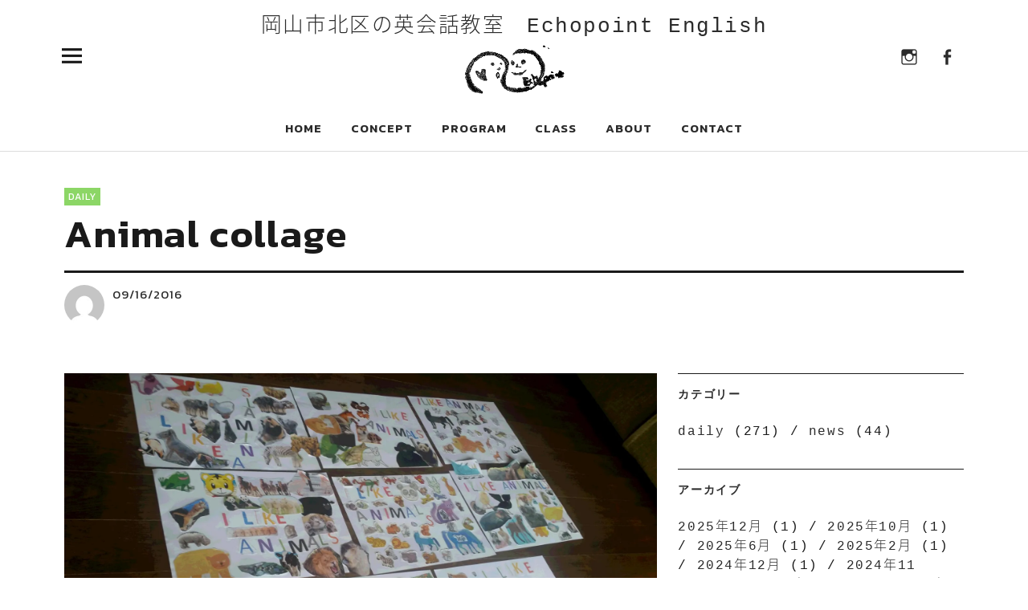

--- FILE ---
content_type: text/html; charset=UTF-8
request_url: https://echopoint-english.jp/2016/09/16/animal-collage/
body_size: 25888
content:
<!DOCTYPE html>
<html dir="ltr" lang="ja" class="no-js">
<head>
<meta charset="UTF-8">
<meta name="viewport" content="width=device-width, initial-scale=1">
<link rel="profile" href="http://gmpg.org/xfn/11">
<link rel="pingback" href="https://echopoint-english.jp/xmlrpc.php">
<script>(function(html){html.className = html.className.replace(/\bno-js\b/,'js')})(document.documentElement);</script>
<title>Animal collage | 岡山市北区の英会話教室 Echopoint English</title>

		<!-- All in One SEO 4.8.1 - aioseo.com -->
	<meta name="description" content="ご家庭での準備物のご協力もあり、素敵な作品ができています。 糊の使い方にも配置の仕方にも作業のペースにもそれぞ" />
	<meta name="robots" content="max-image-preview:large" />
	<meta name="author" content="fumika_saito"/>
	<meta name="google-site-verification" content="EHxtwnOhKQ3Y8fESMXyC7jaEvQKQpPaF7nSfCrhq08g" />
	<link rel="canonical" href="https://echopoint-english.jp/2016/09/16/animal-collage/" />
	<meta name="generator" content="All in One SEO (AIOSEO) 4.8.1" />
		<script type="application/ld+json" class="aioseo-schema">
			{"@context":"https:\/\/schema.org","@graph":[{"@type":"Article","@id":"https:\/\/echopoint-english.jp\/2016\/09\/16\/animal-collage\/#article","name":"Animal collage | \u5ca1\u5c71\u5e02\u5317\u533a\u306e\u82f1\u4f1a\u8a71\u6559\u5ba4 Echopoint English","headline":"Animal collage","author":{"@id":"https:\/\/echopoint-english.jp\/author\/fumika_saito\/#author"},"publisher":{"@id":"https:\/\/echopoint-english.jp\/#organization"},"image":{"@type":"ImageObject","url":"https:\/\/i0.wp.com\/echopoint-english.jp\/wp-content\/uploads\/2016\/09\/20160916_142131.jpg?fit=2656%2C1494&ssl=1","width":2656,"height":1494},"datePublished":"2016-09-16T14:40:26+09:00","dateModified":"2018-05-31T09:47:05+09:00","inLanguage":"ja","mainEntityOfPage":{"@id":"https:\/\/echopoint-english.jp\/2016\/09\/16\/animal-collage\/#webpage"},"isPartOf":{"@id":"https:\/\/echopoint-english.jp\/2016\/09\/16\/animal-collage\/#webpage"},"articleSection":"daily"},{"@type":"BreadcrumbList","@id":"https:\/\/echopoint-english.jp\/2016\/09\/16\/animal-collage\/#breadcrumblist","itemListElement":[{"@type":"ListItem","@id":"https:\/\/echopoint-english.jp\/#listItem","position":1,"name":"\u5bb6","item":"https:\/\/echopoint-english.jp\/","nextItem":{"@type":"ListItem","@id":"https:\/\/echopoint-english.jp\/2016\/#listItem","name":"2016"}},{"@type":"ListItem","@id":"https:\/\/echopoint-english.jp\/2016\/#listItem","position":2,"name":"2016","item":"https:\/\/echopoint-english.jp\/2016\/","nextItem":{"@type":"ListItem","@id":"https:\/\/echopoint-english.jp\/2016\/09\/#listItem","name":"September"},"previousItem":{"@type":"ListItem","@id":"https:\/\/echopoint-english.jp\/#listItem","name":"\u5bb6"}},{"@type":"ListItem","@id":"https:\/\/echopoint-english.jp\/2016\/09\/#listItem","position":3,"name":"September","item":"https:\/\/echopoint-english.jp\/2016\/09\/","nextItem":{"@type":"ListItem","@id":"https:\/\/echopoint-english.jp\/2016\/09\/16\/#listItem","name":"16"},"previousItem":{"@type":"ListItem","@id":"https:\/\/echopoint-english.jp\/2016\/#listItem","name":"2016"}},{"@type":"ListItem","@id":"https:\/\/echopoint-english.jp\/2016\/09\/16\/#listItem","position":4,"name":"16","item":"https:\/\/echopoint-english.jp\/2016\/09\/16\/","nextItem":{"@type":"ListItem","@id":"https:\/\/echopoint-english.jp\/2016\/09\/16\/animal-collage\/#listItem","name":"Animal collage"},"previousItem":{"@type":"ListItem","@id":"https:\/\/echopoint-english.jp\/2016\/09\/#listItem","name":"September"}},{"@type":"ListItem","@id":"https:\/\/echopoint-english.jp\/2016\/09\/16\/animal-collage\/#listItem","position":5,"name":"Animal collage","previousItem":{"@type":"ListItem","@id":"https:\/\/echopoint-english.jp\/2016\/09\/16\/#listItem","name":"16"}}]},{"@type":"Organization","@id":"https:\/\/echopoint-english.jp\/#organization","name":"Echopoint English","description":"\u5ca1\u5c71\u5e02\u5317\u533a\u306e\u4f53\u9a13\u578b\u82f1\u4f1a\u8a71\u6559\u5ba4","url":"https:\/\/echopoint-english.jp\/","logo":{"@type":"ImageObject","url":"https:\/\/i0.wp.com\/echopoint-english.jp\/wp-content\/uploads\/2016\/08\/logo_scan.png?fit=300%2C154&ssl=1","@id":"https:\/\/echopoint-english.jp\/2016\/09\/16\/animal-collage\/#organizationLogo","width":300,"height":154},"image":{"@id":"https:\/\/echopoint-english.jp\/2016\/09\/16\/animal-collage\/#organizationLogo"}},{"@type":"Person","@id":"https:\/\/echopoint-english.jp\/author\/fumika_saito\/#author","url":"https:\/\/echopoint-english.jp\/author\/fumika_saito\/","name":"fumika_saito","image":{"@type":"ImageObject","@id":"https:\/\/echopoint-english.jp\/2016\/09\/16\/animal-collage\/#authorImage","url":"https:\/\/secure.gravatar.com\/avatar\/713db0606b5fe53fae921fe138ff8a9d?s=96&d=mm&r=g","width":96,"height":96,"caption":"fumika_saito"}},{"@type":"WebPage","@id":"https:\/\/echopoint-english.jp\/2016\/09\/16\/animal-collage\/#webpage","url":"https:\/\/echopoint-english.jp\/2016\/09\/16\/animal-collage\/","name":"Animal collage | \u5ca1\u5c71\u5e02\u5317\u533a\u306e\u82f1\u4f1a\u8a71\u6559\u5ba4 Echopoint English","description":"\u3054\u5bb6\u5ead\u3067\u306e\u6e96\u5099\u7269\u306e\u3054\u5354\u529b\u3082\u3042\u308a\u3001\u7d20\u6575\u306a\u4f5c\u54c1\u304c\u3067\u304d\u3066\u3044\u307e\u3059\u3002 \u7cca\u306e\u4f7f\u3044\u65b9\u306b\u3082\u914d\u7f6e\u306e\u4ed5\u65b9\u306b\u3082\u4f5c\u696d\u306e\u30da\u30fc\u30b9\u306b\u3082\u305d\u308c\u305e","inLanguage":"ja","isPartOf":{"@id":"https:\/\/echopoint-english.jp\/#website"},"breadcrumb":{"@id":"https:\/\/echopoint-english.jp\/2016\/09\/16\/animal-collage\/#breadcrumblist"},"author":{"@id":"https:\/\/echopoint-english.jp\/author\/fumika_saito\/#author"},"creator":{"@id":"https:\/\/echopoint-english.jp\/author\/fumika_saito\/#author"},"image":{"@type":"ImageObject","url":"https:\/\/i0.wp.com\/echopoint-english.jp\/wp-content\/uploads\/2016\/09\/20160916_142131.jpg?fit=2656%2C1494&ssl=1","@id":"https:\/\/echopoint-english.jp\/2016\/09\/16\/animal-collage\/#mainImage","width":2656,"height":1494},"primaryImageOfPage":{"@id":"https:\/\/echopoint-english.jp\/2016\/09\/16\/animal-collage\/#mainImage"},"datePublished":"2016-09-16T14:40:26+09:00","dateModified":"2018-05-31T09:47:05+09:00"},{"@type":"WebSite","@id":"https:\/\/echopoint-english.jp\/#website","url":"https:\/\/echopoint-english.jp\/","name":"\u5ca1\u5c71\u5e02\u5317\u533a\u306e\u82f1\u4f1a\u8a71\u6559\u5ba4\u3000Echopoint English","description":"\u5ca1\u5c71\u5e02\u5317\u533a\u306e\u4f53\u9a13\u578b\u82f1\u4f1a\u8a71\u6559\u5ba4","inLanguage":"ja","publisher":{"@id":"https:\/\/echopoint-english.jp\/#organization"}}]}
		</script>
		<!-- All in One SEO -->

<link rel='dns-prefetch' href='//secure.gravatar.com' />
<link rel='dns-prefetch' href='//stats.wp.com' />
<link rel='dns-prefetch' href='//fonts.googleapis.com' />
<link rel='dns-prefetch' href='//v0.wordpress.com' />
<link rel='dns-prefetch' href='//i0.wp.com' />
<link rel='dns-prefetch' href='//c0.wp.com' />
<link rel="alternate" type="application/rss+xml" title="岡山市北区の英会話教室　Echopoint English &raquo; フィード" href="https://echopoint-english.jp/feed/" />
<link rel="alternate" type="application/rss+xml" title="岡山市北区の英会話教室　Echopoint English &raquo; コメントフィード" href="https://echopoint-english.jp/comments/feed/" />
<link rel="alternate" type="application/rss+xml" title="岡山市北区の英会話教室　Echopoint English &raquo; Animal collage のコメントのフィード" href="https://echopoint-english.jp/2016/09/16/animal-collage/feed/" />
		<!-- This site uses the Google Analytics by MonsterInsights plugin v9.11.1 - Using Analytics tracking - https://www.monsterinsights.com/ -->
							<script src="//www.googletagmanager.com/gtag/js?id=G-TR0J49X4KG"  data-cfasync="false" data-wpfc-render="false" type="text/javascript" async></script>
			<script data-cfasync="false" data-wpfc-render="false" type="text/javascript">
				var mi_version = '9.11.1';
				var mi_track_user = true;
				var mi_no_track_reason = '';
								var MonsterInsightsDefaultLocations = {"page_location":"https:\/\/echopoint-english.jp\/2016\/09\/16\/animal-collage\/"};
								if ( typeof MonsterInsightsPrivacyGuardFilter === 'function' ) {
					var MonsterInsightsLocations = (typeof MonsterInsightsExcludeQuery === 'object') ? MonsterInsightsPrivacyGuardFilter( MonsterInsightsExcludeQuery ) : MonsterInsightsPrivacyGuardFilter( MonsterInsightsDefaultLocations );
				} else {
					var MonsterInsightsLocations = (typeof MonsterInsightsExcludeQuery === 'object') ? MonsterInsightsExcludeQuery : MonsterInsightsDefaultLocations;
				}

								var disableStrs = [
										'ga-disable-G-TR0J49X4KG',
									];

				/* Function to detect opted out users */
				function __gtagTrackerIsOptedOut() {
					for (var index = 0; index < disableStrs.length; index++) {
						if (document.cookie.indexOf(disableStrs[index] + '=true') > -1) {
							return true;
						}
					}

					return false;
				}

				/* Disable tracking if the opt-out cookie exists. */
				if (__gtagTrackerIsOptedOut()) {
					for (var index = 0; index < disableStrs.length; index++) {
						window[disableStrs[index]] = true;
					}
				}

				/* Opt-out function */
				function __gtagTrackerOptout() {
					for (var index = 0; index < disableStrs.length; index++) {
						document.cookie = disableStrs[index] + '=true; expires=Thu, 31 Dec 2099 23:59:59 UTC; path=/';
						window[disableStrs[index]] = true;
					}
				}

				if ('undefined' === typeof gaOptout) {
					function gaOptout() {
						__gtagTrackerOptout();
					}
				}
								window.dataLayer = window.dataLayer || [];

				window.MonsterInsightsDualTracker = {
					helpers: {},
					trackers: {},
				};
				if (mi_track_user) {
					function __gtagDataLayer() {
						dataLayer.push(arguments);
					}

					function __gtagTracker(type, name, parameters) {
						if (!parameters) {
							parameters = {};
						}

						if (parameters.send_to) {
							__gtagDataLayer.apply(null, arguments);
							return;
						}

						if (type === 'event') {
														parameters.send_to = monsterinsights_frontend.v4_id;
							var hookName = name;
							if (typeof parameters['event_category'] !== 'undefined') {
								hookName = parameters['event_category'] + ':' + name;
							}

							if (typeof MonsterInsightsDualTracker.trackers[hookName] !== 'undefined') {
								MonsterInsightsDualTracker.trackers[hookName](parameters);
							} else {
								__gtagDataLayer('event', name, parameters);
							}
							
						} else {
							__gtagDataLayer.apply(null, arguments);
						}
					}

					__gtagTracker('js', new Date());
					__gtagTracker('set', {
						'developer_id.dZGIzZG': true,
											});
					if ( MonsterInsightsLocations.page_location ) {
						__gtagTracker('set', MonsterInsightsLocations);
					}
										__gtagTracker('config', 'G-TR0J49X4KG', {"forceSSL":"true","link_attribution":"true"} );
										window.gtag = __gtagTracker;										(function () {
						/* https://developers.google.com/analytics/devguides/collection/analyticsjs/ */
						/* ga and __gaTracker compatibility shim. */
						var noopfn = function () {
							return null;
						};
						var newtracker = function () {
							return new Tracker();
						};
						var Tracker = function () {
							return null;
						};
						var p = Tracker.prototype;
						p.get = noopfn;
						p.set = noopfn;
						p.send = function () {
							var args = Array.prototype.slice.call(arguments);
							args.unshift('send');
							__gaTracker.apply(null, args);
						};
						var __gaTracker = function () {
							var len = arguments.length;
							if (len === 0) {
								return;
							}
							var f = arguments[len - 1];
							if (typeof f !== 'object' || f === null || typeof f.hitCallback !== 'function') {
								if ('send' === arguments[0]) {
									var hitConverted, hitObject = false, action;
									if ('event' === arguments[1]) {
										if ('undefined' !== typeof arguments[3]) {
											hitObject = {
												'eventAction': arguments[3],
												'eventCategory': arguments[2],
												'eventLabel': arguments[4],
												'value': arguments[5] ? arguments[5] : 1,
											}
										}
									}
									if ('pageview' === arguments[1]) {
										if ('undefined' !== typeof arguments[2]) {
											hitObject = {
												'eventAction': 'page_view',
												'page_path': arguments[2],
											}
										}
									}
									if (typeof arguments[2] === 'object') {
										hitObject = arguments[2];
									}
									if (typeof arguments[5] === 'object') {
										Object.assign(hitObject, arguments[5]);
									}
									if ('undefined' !== typeof arguments[1].hitType) {
										hitObject = arguments[1];
										if ('pageview' === hitObject.hitType) {
											hitObject.eventAction = 'page_view';
										}
									}
									if (hitObject) {
										action = 'timing' === arguments[1].hitType ? 'timing_complete' : hitObject.eventAction;
										hitConverted = mapArgs(hitObject);
										__gtagTracker('event', action, hitConverted);
									}
								}
								return;
							}

							function mapArgs(args) {
								var arg, hit = {};
								var gaMap = {
									'eventCategory': 'event_category',
									'eventAction': 'event_action',
									'eventLabel': 'event_label',
									'eventValue': 'event_value',
									'nonInteraction': 'non_interaction',
									'timingCategory': 'event_category',
									'timingVar': 'name',
									'timingValue': 'value',
									'timingLabel': 'event_label',
									'page': 'page_path',
									'location': 'page_location',
									'title': 'page_title',
									'referrer' : 'page_referrer',
								};
								for (arg in args) {
																		if (!(!args.hasOwnProperty(arg) || !gaMap.hasOwnProperty(arg))) {
										hit[gaMap[arg]] = args[arg];
									} else {
										hit[arg] = args[arg];
									}
								}
								return hit;
							}

							try {
								f.hitCallback();
							} catch (ex) {
							}
						};
						__gaTracker.create = newtracker;
						__gaTracker.getByName = newtracker;
						__gaTracker.getAll = function () {
							return [];
						};
						__gaTracker.remove = noopfn;
						__gaTracker.loaded = true;
						window['__gaTracker'] = __gaTracker;
					})();
									} else {
										console.log("");
					(function () {
						function __gtagTracker() {
							return null;
						}

						window['__gtagTracker'] = __gtagTracker;
						window['gtag'] = __gtagTracker;
					})();
									}
			</script>
							<!-- / Google Analytics by MonsterInsights -->
		<script type="text/javascript">
/* <![CDATA[ */
window._wpemojiSettings = {"baseUrl":"https:\/\/s.w.org\/images\/core\/emoji\/14.0.0\/72x72\/","ext":".png","svgUrl":"https:\/\/s.w.org\/images\/core\/emoji\/14.0.0\/svg\/","svgExt":".svg","source":{"concatemoji":"https:\/\/echopoint-english.jp\/wp-includes\/js\/wp-emoji-release.min.js?ver=6.4.7"}};
/*! This file is auto-generated */
!function(i,n){var o,s,e;function c(e){try{var t={supportTests:e,timestamp:(new Date).valueOf()};sessionStorage.setItem(o,JSON.stringify(t))}catch(e){}}function p(e,t,n){e.clearRect(0,0,e.canvas.width,e.canvas.height),e.fillText(t,0,0);var t=new Uint32Array(e.getImageData(0,0,e.canvas.width,e.canvas.height).data),r=(e.clearRect(0,0,e.canvas.width,e.canvas.height),e.fillText(n,0,0),new Uint32Array(e.getImageData(0,0,e.canvas.width,e.canvas.height).data));return t.every(function(e,t){return e===r[t]})}function u(e,t,n){switch(t){case"flag":return n(e,"\ud83c\udff3\ufe0f\u200d\u26a7\ufe0f","\ud83c\udff3\ufe0f\u200b\u26a7\ufe0f")?!1:!n(e,"\ud83c\uddfa\ud83c\uddf3","\ud83c\uddfa\u200b\ud83c\uddf3")&&!n(e,"\ud83c\udff4\udb40\udc67\udb40\udc62\udb40\udc65\udb40\udc6e\udb40\udc67\udb40\udc7f","\ud83c\udff4\u200b\udb40\udc67\u200b\udb40\udc62\u200b\udb40\udc65\u200b\udb40\udc6e\u200b\udb40\udc67\u200b\udb40\udc7f");case"emoji":return!n(e,"\ud83e\udef1\ud83c\udffb\u200d\ud83e\udef2\ud83c\udfff","\ud83e\udef1\ud83c\udffb\u200b\ud83e\udef2\ud83c\udfff")}return!1}function f(e,t,n){var r="undefined"!=typeof WorkerGlobalScope&&self instanceof WorkerGlobalScope?new OffscreenCanvas(300,150):i.createElement("canvas"),a=r.getContext("2d",{willReadFrequently:!0}),o=(a.textBaseline="top",a.font="600 32px Arial",{});return e.forEach(function(e){o[e]=t(a,e,n)}),o}function t(e){var t=i.createElement("script");t.src=e,t.defer=!0,i.head.appendChild(t)}"undefined"!=typeof Promise&&(o="wpEmojiSettingsSupports",s=["flag","emoji"],n.supports={everything:!0,everythingExceptFlag:!0},e=new Promise(function(e){i.addEventListener("DOMContentLoaded",e,{once:!0})}),new Promise(function(t){var n=function(){try{var e=JSON.parse(sessionStorage.getItem(o));if("object"==typeof e&&"number"==typeof e.timestamp&&(new Date).valueOf()<e.timestamp+604800&&"object"==typeof e.supportTests)return e.supportTests}catch(e){}return null}();if(!n){if("undefined"!=typeof Worker&&"undefined"!=typeof OffscreenCanvas&&"undefined"!=typeof URL&&URL.createObjectURL&&"undefined"!=typeof Blob)try{var e="postMessage("+f.toString()+"("+[JSON.stringify(s),u.toString(),p.toString()].join(",")+"));",r=new Blob([e],{type:"text/javascript"}),a=new Worker(URL.createObjectURL(r),{name:"wpTestEmojiSupports"});return void(a.onmessage=function(e){c(n=e.data),a.terminate(),t(n)})}catch(e){}c(n=f(s,u,p))}t(n)}).then(function(e){for(var t in e)n.supports[t]=e[t],n.supports.everything=n.supports.everything&&n.supports[t],"flag"!==t&&(n.supports.everythingExceptFlag=n.supports.everythingExceptFlag&&n.supports[t]);n.supports.everythingExceptFlag=n.supports.everythingExceptFlag&&!n.supports.flag,n.DOMReady=!1,n.readyCallback=function(){n.DOMReady=!0}}).then(function(){return e}).then(function(){var e;n.supports.everything||(n.readyCallback(),(e=n.source||{}).concatemoji?t(e.concatemoji):e.wpemoji&&e.twemoji&&(t(e.twemoji),t(e.wpemoji)))}))}((window,document),window._wpemojiSettings);
/* ]]> */
</script>
<style id='wp-emoji-styles-inline-css' type='text/css'>

	img.wp-smiley, img.emoji {
		display: inline !important;
		border: none !important;
		box-shadow: none !important;
		height: 1em !important;
		width: 1em !important;
		margin: 0 0.07em !important;
		vertical-align: -0.1em !important;
		background: none !important;
		padding: 0 !important;
	}
</style>
<link rel='stylesheet' id='wp-block-library-css' href='https://c0.wp.com/c/6.4.7/wp-includes/css/dist/block-library/style.min.css' type='text/css' media='all' />
<style id='wp-block-library-inline-css' type='text/css'>
.has-text-align-justify{text-align:justify;}
</style>
<style id='wp-block-library-theme-inline-css' type='text/css'>
.wp-block-audio figcaption{color:#555;font-size:13px;text-align:center}.is-dark-theme .wp-block-audio figcaption{color:hsla(0,0%,100%,.65)}.wp-block-audio{margin:0 0 1em}.wp-block-code{border:1px solid #ccc;border-radius:4px;font-family:Menlo,Consolas,monaco,monospace;padding:.8em 1em}.wp-block-embed figcaption{color:#555;font-size:13px;text-align:center}.is-dark-theme .wp-block-embed figcaption{color:hsla(0,0%,100%,.65)}.wp-block-embed{margin:0 0 1em}.blocks-gallery-caption{color:#555;font-size:13px;text-align:center}.is-dark-theme .blocks-gallery-caption{color:hsla(0,0%,100%,.65)}.wp-block-image figcaption{color:#555;font-size:13px;text-align:center}.is-dark-theme .wp-block-image figcaption{color:hsla(0,0%,100%,.65)}.wp-block-image{margin:0 0 1em}.wp-block-pullquote{border-bottom:4px solid;border-top:4px solid;color:currentColor;margin-bottom:1.75em}.wp-block-pullquote cite,.wp-block-pullquote footer,.wp-block-pullquote__citation{color:currentColor;font-size:.8125em;font-style:normal;text-transform:uppercase}.wp-block-quote{border-left:.25em solid;margin:0 0 1.75em;padding-left:1em}.wp-block-quote cite,.wp-block-quote footer{color:currentColor;font-size:.8125em;font-style:normal;position:relative}.wp-block-quote.has-text-align-right{border-left:none;border-right:.25em solid;padding-left:0;padding-right:1em}.wp-block-quote.has-text-align-center{border:none;padding-left:0}.wp-block-quote.is-large,.wp-block-quote.is-style-large,.wp-block-quote.is-style-plain{border:none}.wp-block-search .wp-block-search__label{font-weight:700}.wp-block-search__button{border:1px solid #ccc;padding:.375em .625em}:where(.wp-block-group.has-background){padding:1.25em 2.375em}.wp-block-separator.has-css-opacity{opacity:.4}.wp-block-separator{border:none;border-bottom:2px solid;margin-left:auto;margin-right:auto}.wp-block-separator.has-alpha-channel-opacity{opacity:1}.wp-block-separator:not(.is-style-wide):not(.is-style-dots){width:100px}.wp-block-separator.has-background:not(.is-style-dots){border-bottom:none;height:1px}.wp-block-separator.has-background:not(.is-style-wide):not(.is-style-dots){height:2px}.wp-block-table{margin:0 0 1em}.wp-block-table td,.wp-block-table th{word-break:normal}.wp-block-table figcaption{color:#555;font-size:13px;text-align:center}.is-dark-theme .wp-block-table figcaption{color:hsla(0,0%,100%,.65)}.wp-block-video figcaption{color:#555;font-size:13px;text-align:center}.is-dark-theme .wp-block-video figcaption{color:hsla(0,0%,100%,.65)}.wp-block-video{margin:0 0 1em}.wp-block-template-part.has-background{margin-bottom:0;margin-top:0;padding:1.25em 2.375em}
</style>
<link rel='stylesheet' id='mediaelement-css' href='https://c0.wp.com/c/6.4.7/wp-includes/js/mediaelement/mediaelementplayer-legacy.min.css' type='text/css' media='all' />
<link rel='stylesheet' id='wp-mediaelement-css' href='https://c0.wp.com/c/6.4.7/wp-includes/js/mediaelement/wp-mediaelement.min.css' type='text/css' media='all' />
<style id='classic-theme-styles-inline-css' type='text/css'>
/*! This file is auto-generated */
.wp-block-button__link{color:#fff;background-color:#32373c;border-radius:9999px;box-shadow:none;text-decoration:none;padding:calc(.667em + 2px) calc(1.333em + 2px);font-size:1.125em}.wp-block-file__button{background:#32373c;color:#fff;text-decoration:none}
</style>
<style id='global-styles-inline-css' type='text/css'>
body{--wp--preset--color--black: #000000;--wp--preset--color--cyan-bluish-gray: #abb8c3;--wp--preset--color--white: #ffffff;--wp--preset--color--pale-pink: #f78da7;--wp--preset--color--vivid-red: #cf2e2e;--wp--preset--color--luminous-vivid-orange: #ff6900;--wp--preset--color--luminous-vivid-amber: #fcb900;--wp--preset--color--light-green-cyan: #7bdcb5;--wp--preset--color--vivid-green-cyan: #00d084;--wp--preset--color--pale-cyan-blue: #8ed1fc;--wp--preset--color--vivid-cyan-blue: #0693e3;--wp--preset--color--vivid-purple: #9b51e0;--wp--preset--color--dark: #1a1a1a;--wp--preset--color--light-grey: #f4f4f4;--wp--preset--color--light-blue: #51a8dd;--wp--preset--color--dark-blue: #0c6ca6;--wp--preset--gradient--vivid-cyan-blue-to-vivid-purple: linear-gradient(135deg,rgba(6,147,227,1) 0%,rgb(155,81,224) 100%);--wp--preset--gradient--light-green-cyan-to-vivid-green-cyan: linear-gradient(135deg,rgb(122,220,180) 0%,rgb(0,208,130) 100%);--wp--preset--gradient--luminous-vivid-amber-to-luminous-vivid-orange: linear-gradient(135deg,rgba(252,185,0,1) 0%,rgba(255,105,0,1) 100%);--wp--preset--gradient--luminous-vivid-orange-to-vivid-red: linear-gradient(135deg,rgba(255,105,0,1) 0%,rgb(207,46,46) 100%);--wp--preset--gradient--very-light-gray-to-cyan-bluish-gray: linear-gradient(135deg,rgb(238,238,238) 0%,rgb(169,184,195) 100%);--wp--preset--gradient--cool-to-warm-spectrum: linear-gradient(135deg,rgb(74,234,220) 0%,rgb(151,120,209) 20%,rgb(207,42,186) 40%,rgb(238,44,130) 60%,rgb(251,105,98) 80%,rgb(254,248,76) 100%);--wp--preset--gradient--blush-light-purple: linear-gradient(135deg,rgb(255,206,236) 0%,rgb(152,150,240) 100%);--wp--preset--gradient--blush-bordeaux: linear-gradient(135deg,rgb(254,205,165) 0%,rgb(254,45,45) 50%,rgb(107,0,62) 100%);--wp--preset--gradient--luminous-dusk: linear-gradient(135deg,rgb(255,203,112) 0%,rgb(199,81,192) 50%,rgb(65,88,208) 100%);--wp--preset--gradient--pale-ocean: linear-gradient(135deg,rgb(255,245,203) 0%,rgb(182,227,212) 50%,rgb(51,167,181) 100%);--wp--preset--gradient--electric-grass: linear-gradient(135deg,rgb(202,248,128) 0%,rgb(113,206,126) 100%);--wp--preset--gradient--midnight: linear-gradient(135deg,rgb(2,3,129) 0%,rgb(40,116,252) 100%);--wp--preset--font-size--small: 16px;--wp--preset--font-size--medium: 20px;--wp--preset--font-size--large: 22px;--wp--preset--font-size--x-large: 42px;--wp--preset--font-size--regular: 19px;--wp--preset--font-size--larger: 26px;--wp--preset--spacing--20: 0.44rem;--wp--preset--spacing--30: 0.67rem;--wp--preset--spacing--40: 1rem;--wp--preset--spacing--50: 1.5rem;--wp--preset--spacing--60: 2.25rem;--wp--preset--spacing--70: 3.38rem;--wp--preset--spacing--80: 5.06rem;--wp--preset--shadow--natural: 6px 6px 9px rgba(0, 0, 0, 0.2);--wp--preset--shadow--deep: 12px 12px 50px rgba(0, 0, 0, 0.4);--wp--preset--shadow--sharp: 6px 6px 0px rgba(0, 0, 0, 0.2);--wp--preset--shadow--outlined: 6px 6px 0px -3px rgba(255, 255, 255, 1), 6px 6px rgba(0, 0, 0, 1);--wp--preset--shadow--crisp: 6px 6px 0px rgba(0, 0, 0, 1);}:where(.is-layout-flex){gap: 0.5em;}:where(.is-layout-grid){gap: 0.5em;}body .is-layout-flow > .alignleft{float: left;margin-inline-start: 0;margin-inline-end: 2em;}body .is-layout-flow > .alignright{float: right;margin-inline-start: 2em;margin-inline-end: 0;}body .is-layout-flow > .aligncenter{margin-left: auto !important;margin-right: auto !important;}body .is-layout-constrained > .alignleft{float: left;margin-inline-start: 0;margin-inline-end: 2em;}body .is-layout-constrained > .alignright{float: right;margin-inline-start: 2em;margin-inline-end: 0;}body .is-layout-constrained > .aligncenter{margin-left: auto !important;margin-right: auto !important;}body .is-layout-constrained > :where(:not(.alignleft):not(.alignright):not(.alignfull)){max-width: var(--wp--style--global--content-size);margin-left: auto !important;margin-right: auto !important;}body .is-layout-constrained > .alignwide{max-width: var(--wp--style--global--wide-size);}body .is-layout-flex{display: flex;}body .is-layout-flex{flex-wrap: wrap;align-items: center;}body .is-layout-flex > *{margin: 0;}body .is-layout-grid{display: grid;}body .is-layout-grid > *{margin: 0;}:where(.wp-block-columns.is-layout-flex){gap: 2em;}:where(.wp-block-columns.is-layout-grid){gap: 2em;}:where(.wp-block-post-template.is-layout-flex){gap: 1.25em;}:where(.wp-block-post-template.is-layout-grid){gap: 1.25em;}.has-black-color{color: var(--wp--preset--color--black) !important;}.has-cyan-bluish-gray-color{color: var(--wp--preset--color--cyan-bluish-gray) !important;}.has-white-color{color: var(--wp--preset--color--white) !important;}.has-pale-pink-color{color: var(--wp--preset--color--pale-pink) !important;}.has-vivid-red-color{color: var(--wp--preset--color--vivid-red) !important;}.has-luminous-vivid-orange-color{color: var(--wp--preset--color--luminous-vivid-orange) !important;}.has-luminous-vivid-amber-color{color: var(--wp--preset--color--luminous-vivid-amber) !important;}.has-light-green-cyan-color{color: var(--wp--preset--color--light-green-cyan) !important;}.has-vivid-green-cyan-color{color: var(--wp--preset--color--vivid-green-cyan) !important;}.has-pale-cyan-blue-color{color: var(--wp--preset--color--pale-cyan-blue) !important;}.has-vivid-cyan-blue-color{color: var(--wp--preset--color--vivid-cyan-blue) !important;}.has-vivid-purple-color{color: var(--wp--preset--color--vivid-purple) !important;}.has-black-background-color{background-color: var(--wp--preset--color--black) !important;}.has-cyan-bluish-gray-background-color{background-color: var(--wp--preset--color--cyan-bluish-gray) !important;}.has-white-background-color{background-color: var(--wp--preset--color--white) !important;}.has-pale-pink-background-color{background-color: var(--wp--preset--color--pale-pink) !important;}.has-vivid-red-background-color{background-color: var(--wp--preset--color--vivid-red) !important;}.has-luminous-vivid-orange-background-color{background-color: var(--wp--preset--color--luminous-vivid-orange) !important;}.has-luminous-vivid-amber-background-color{background-color: var(--wp--preset--color--luminous-vivid-amber) !important;}.has-light-green-cyan-background-color{background-color: var(--wp--preset--color--light-green-cyan) !important;}.has-vivid-green-cyan-background-color{background-color: var(--wp--preset--color--vivid-green-cyan) !important;}.has-pale-cyan-blue-background-color{background-color: var(--wp--preset--color--pale-cyan-blue) !important;}.has-vivid-cyan-blue-background-color{background-color: var(--wp--preset--color--vivid-cyan-blue) !important;}.has-vivid-purple-background-color{background-color: var(--wp--preset--color--vivid-purple) !important;}.has-black-border-color{border-color: var(--wp--preset--color--black) !important;}.has-cyan-bluish-gray-border-color{border-color: var(--wp--preset--color--cyan-bluish-gray) !important;}.has-white-border-color{border-color: var(--wp--preset--color--white) !important;}.has-pale-pink-border-color{border-color: var(--wp--preset--color--pale-pink) !important;}.has-vivid-red-border-color{border-color: var(--wp--preset--color--vivid-red) !important;}.has-luminous-vivid-orange-border-color{border-color: var(--wp--preset--color--luminous-vivid-orange) !important;}.has-luminous-vivid-amber-border-color{border-color: var(--wp--preset--color--luminous-vivid-amber) !important;}.has-light-green-cyan-border-color{border-color: var(--wp--preset--color--light-green-cyan) !important;}.has-vivid-green-cyan-border-color{border-color: var(--wp--preset--color--vivid-green-cyan) !important;}.has-pale-cyan-blue-border-color{border-color: var(--wp--preset--color--pale-cyan-blue) !important;}.has-vivid-cyan-blue-border-color{border-color: var(--wp--preset--color--vivid-cyan-blue) !important;}.has-vivid-purple-border-color{border-color: var(--wp--preset--color--vivid-purple) !important;}.has-vivid-cyan-blue-to-vivid-purple-gradient-background{background: var(--wp--preset--gradient--vivid-cyan-blue-to-vivid-purple) !important;}.has-light-green-cyan-to-vivid-green-cyan-gradient-background{background: var(--wp--preset--gradient--light-green-cyan-to-vivid-green-cyan) !important;}.has-luminous-vivid-amber-to-luminous-vivid-orange-gradient-background{background: var(--wp--preset--gradient--luminous-vivid-amber-to-luminous-vivid-orange) !important;}.has-luminous-vivid-orange-to-vivid-red-gradient-background{background: var(--wp--preset--gradient--luminous-vivid-orange-to-vivid-red) !important;}.has-very-light-gray-to-cyan-bluish-gray-gradient-background{background: var(--wp--preset--gradient--very-light-gray-to-cyan-bluish-gray) !important;}.has-cool-to-warm-spectrum-gradient-background{background: var(--wp--preset--gradient--cool-to-warm-spectrum) !important;}.has-blush-light-purple-gradient-background{background: var(--wp--preset--gradient--blush-light-purple) !important;}.has-blush-bordeaux-gradient-background{background: var(--wp--preset--gradient--blush-bordeaux) !important;}.has-luminous-dusk-gradient-background{background: var(--wp--preset--gradient--luminous-dusk) !important;}.has-pale-ocean-gradient-background{background: var(--wp--preset--gradient--pale-ocean) !important;}.has-electric-grass-gradient-background{background: var(--wp--preset--gradient--electric-grass) !important;}.has-midnight-gradient-background{background: var(--wp--preset--gradient--midnight) !important;}.has-small-font-size{font-size: var(--wp--preset--font-size--small) !important;}.has-medium-font-size{font-size: var(--wp--preset--font-size--medium) !important;}.has-large-font-size{font-size: var(--wp--preset--font-size--large) !important;}.has-x-large-font-size{font-size: var(--wp--preset--font-size--x-large) !important;}
.wp-block-navigation a:where(:not(.wp-element-button)){color: inherit;}
:where(.wp-block-post-template.is-layout-flex){gap: 1.25em;}:where(.wp-block-post-template.is-layout-grid){gap: 1.25em;}
:where(.wp-block-columns.is-layout-flex){gap: 2em;}:where(.wp-block-columns.is-layout-grid){gap: 2em;}
.wp-block-pullquote{font-size: 1.5em;line-height: 1.6;}
</style>
<link rel='stylesheet' id='contact-form-7-css' href='https://echopoint-english.jp/wp-content/plugins/contact-form-7/includes/css/styles.css?ver=5.8.6' type='text/css' media='all' />
<link rel='stylesheet' id='uku-fonts-css' href='https://fonts.googleapis.com/css?family=Noticia+Text%3A400%2C400italic%2C700%2C700italic%7CKanit%3A400%2C500%2C600%2C700&#038;subset=latin%2Clatin-ext' type='text/css' media='all' />
<link rel='stylesheet' id='uku-style-css' href='https://echopoint-english.jp/wp-content/themes/uku/style.css?ver=20160507' type='text/css' media='all' />
<link rel='stylesheet' id='genericons-css' href='https://c0.wp.com/p/jetpack/13.0.1/_inc/genericons/genericons/genericons.css' type='text/css' media='all' />
<link rel='stylesheet' id='social-logos-css' href='https://c0.wp.com/p/jetpack/13.0.1/_inc/social-logos/social-logos.min.css' type='text/css' media='all' />
<link rel='stylesheet' id='jetpack_css-css' href='https://c0.wp.com/p/jetpack/13.0.1/css/jetpack.css' type='text/css' media='all' />
<script type="text/javascript" src="https://echopoint-english.jp/wp-content/plugins/google-analytics-for-wordpress/assets/js/frontend-gtag.min.js?ver=9.11.1" id="monsterinsights-frontend-script-js" async="async" data-wp-strategy="async"></script>
<script data-cfasync="false" data-wpfc-render="false" type="text/javascript" id='monsterinsights-frontend-script-js-extra'>/* <![CDATA[ */
var monsterinsights_frontend = {"js_events_tracking":"true","download_extensions":"doc,pdf,ppt,zip,xls,docx,pptx,xlsx","inbound_paths":"[{\"path\":\"\\\/go\\\/\",\"label\":\"affiliate\"},{\"path\":\"\\\/recommend\\\/\",\"label\":\"affiliate\"}]","home_url":"https:\/\/echopoint-english.jp","hash_tracking":"false","v4_id":"G-TR0J49X4KG"};/* ]]> */
</script>
<script type="text/javascript" src="https://c0.wp.com/c/6.4.7/wp-includes/js/jquery/jquery.min.js" id="jquery-core-js"></script>
<script type="text/javascript" src="https://c0.wp.com/c/6.4.7/wp-includes/js/jquery/jquery-migrate.min.js" id="jquery-migrate-js"></script>
<script type="text/javascript" src="https://echopoint-english.jp/wp-content/themes/uku/assets/js/jquery.viewportchecker.min.js?ver=1.8.7" id="viewportchecker-js"></script>
<script type="text/javascript" src="https://echopoint-english.jp/wp-content/themes/uku/assets/js/sticky-kit.min.js?ver=6.4.7" id="sticky-kit-js"></script>
<script type="text/javascript" src="https://echopoint-english.jp/wp-content/themes/uku/assets/js/jquery.fitvids.js?ver=1.1" id="fitvids-js"></script>
<link rel="https://api.w.org/" href="https://echopoint-english.jp/wp-json/" /><link rel="alternate" type="application/json" href="https://echopoint-english.jp/wp-json/wp/v2/posts/331" /><link rel="EditURI" type="application/rsd+xml" title="RSD" href="https://echopoint-english.jp/xmlrpc.php?rsd" />
<meta name="generator" content="WordPress 6.4.7" />
<link rel='shortlink' href='https://wp.me/p7HBjl-5l' />
<link rel="alternate" type="application/json+oembed" href="https://echopoint-english.jp/wp-json/oembed/1.0/embed?url=https%3A%2F%2Fechopoint-english.jp%2F2016%2F09%2F16%2Fanimal-collage%2F" />
<link rel="alternate" type="text/xml+oembed" href="https://echopoint-english.jp/wp-json/oembed/1.0/embed?url=https%3A%2F%2Fechopoint-english.jp%2F2016%2F09%2F16%2Fanimal-collage%2F&#038;format=xml" />
	<style>img#wpstats{display:none}</style>
			<style type="text/css">
							.entry-content a,
			.comment-text a,
			#desktop-navigation ul li a:hover,
			.featured-slider button.slick-arrow:hover::after,
			.front-section a.all-posts-link:hover,
			#overlay-close:hover,
			.widget-area .widget ul li a:hover,
			#sidebar-offcanvas .widget a:hover,
			.textwidget a:hover,
			#overlay-nav a:hover,
			.author-links a:hover,
			.single-post .post-navigation a:hover,
			.single-attachment .post-navigation a:hover,
			.author-bio a,
			.single-post .hentry .entry-meta a:hover,
			.entry-header a:hover,
			.entry-header h2.entry-title a:hover,
			.blog .entry-meta a:hover,
			.uku-neo .entry-content p a:hover,
			.uku-neo .author-bio a:hover,
			.uku-neo .comment-text a:hover,
			.uku-neo .entry-header h2.entry-title a:hover,
			.uku-serif .entry-header h2.entry-title a:hover,
			.uku-serif .entry-content p a,
			.uku-serif .entry-content li a,
			.uku-serif .author-bio a,
			.uku-serif .comment-text a {
				color: #8cd666;
			}
			.uku-serif .entry-content p a,
			.uku-serif .entry-content li a,
			.uku-serif .author-bio a,
			.uku-serif .comment-text a {
				box-shadow: inset 0 -1px 0 #8cd666;
			}
			.single-post .post-navigation a:hover,
			.single-attachment .post-navigation a:hover,
			#desktop-navigation ul li.menu-item-has-children a:hover::after,
			.desktop-search input.search-field:active,
			.desktop-search input.search-field:focus {
				border-color: #8cd666;
			}
			.featured-slider .entry-cats a,
			.section-one-column-one .entry-cats a,
			.section-three-column-one .entry-cats a,
			#front-section-four .entry-cats a,
			.single-post .entry-cats a,
			.blog.uku-standard.blog-defaultplus #primary .hentry.has-post-thumbnail:nth-child(4n) .entry-cats a,
			#desktop-navigation .sub-menu li a:hover,
			#desktop-navigation .children li a:hover,
			.widget_mc4wp_form_widget input[type="submit"],
			.uku-neo .featured-slider .entry-cats a:hover,
			.uku-neo .section-one-column-one .entry-cats a:hover,
			.uku-neo .section-three-column-one .entry-cats a:hover,
			.uku-neo #front-section-four .entry-cats a:hover,
			.uku-neo .single-post .entry-cats a:hover,
			.uku-neo .format-video .entry-thumbnail span.video-icon:before,
			.uku-neo .format-video .entry-thumbnail span.video-icon:after,
			.uku-neo .entry-content p a:hover::after,
			.uku-neo .author-bio a:hover::after,
			.uku-neo .comment-text a:hover::after {
				background: #8cd666;
			}
			.blog.blog-classic #primary .hentry.has-post-thumbnail:nth-child(4n) .entry-cats a {
				background: none !important;
			}
			@media screen and (min-width: 66.25em) {
				.uku-neo #overlay-open:hover,
				.uku-neo .search-open:hover,
				.uku-neo #overlay-open-sticky:hover,
				.uku-neo.fixedheader-dark.header-stick #overlay-open-sticky:hover,
				.uku-neo.fixedheader-dark.header-stick #search-open-sticky:hover {
					background: #8cd666;
				}
			}
							.entry-content a:hover,
			.comment-text a:hover,
			.author-bio a:hover {
				color: #acd698 !important;
			}
			.blog.blog-defaultplus #primary .hentry.has-post-thumbnail:nth-child(4n) .entry-cats a:hover,
			.featured-slider .entry-cats a:hover,
			.section-one-column-one .entry-cats a:hover,
			.section-three-column-one .entry-cats a:hover,
			#front-section-four .entry-cats a:hover,
			.single-post .entry-cats a:hover,
			#colophon .footer-feature-btn:hover,
			.comments-show #comments-toggle,
			.widget_mc4wp_form_widget input[type="submit"]:hover,
			#comments-toggle:hover,
			input[type="submit"]:hover,
			input#submit:hover,
			#primary #infinite-handle span:hover,
			#front-section-three a.all-posts-link:hover,
			.desktop-search input[type="submit"]:hover,
			.widget_search input[type="submit"]:hover,
			.post-password-form input[type="submit"]:hover,
			#offcanvas-widgets-open:hover,
			.offcanvas-widgets-show #offcanvas-widgets-open,
			.uku-standard.blog-classic .entry-content p a.more-link:hover {
				background: #acd698;
			}
			#colophon .footer-feature-textwrap .footer-feature-btn:hover,
			.comments-show #comments-toggle,
			#comments-toggle:hover,
			input[type="submit"]:hover,
			input#submit:hover,
			.blog #primary #infinite-handle span:hover,
			#front-section-three a.all-posts-link:hover,
			.desktop-search input[type="submit"]:hover,
			.widget_search input[type="submit"]:hover,
			.post-password-form input[type="submit"]:hover,
			#offcanvas-widgets-open:hover,
			.offcanvas-widgets-show #offcanvas-widgets-open,
			.uku-standard.blog-classic .entry-content p a.more-link:hover {
				border-color: #acd698 !important;
			}
							#colophon,
			.uku-serif .big-instagram-wrap {background: #acd698;}
						#colophon,
		#colophon .footer-menu ul a,
		#colophon .footer-menu ul a:hover,
		#colophon #site-info, #colophon #site-info a,
		#colophon #site-info, #colophon #site-info a:hover,
		#footer-social span,
		#colophon .social-nav ul li a,
		.uku-serif .big-instagram-wrap .null-instagram-feed .clear a,
		.uku-serif .big-instagram-wrap .widget h2.widget-title {
			color: ;
		}
		.footer-menus-wrap {
			border-bottom: 1px solid ;
		}
									#mobile-social ul li a,
			#overlay-nav ul li a,
			#offcanvas-widgets-open,
			.dropdown-toggle,
			#sidebar-offcanvas .widget h2.widget-title,
			#sidebar-offcanvas .widget,
			#sidebar-offcanvas .widget a {
				color: ;
			}
			#sidebar-offcanvas .widget h2.widget-title {border-color: ;}
			#offcanvas-widgets-open {border-color: ;}
			@media screen and (min-width: 66.25em) {
			#overlay-nav ul li,
			#overlay-nav ul ul.sub-menu,
			#overlay-nav ul ul.children {border-color: ;}
			#overlay-close {color: ;}
			#overlay-nav {
				border-color: ;
			}
			}
							#front-section-three {background: ;}
							.widget_mc4wp_form_widget, .jetpack_subscription_widget {background: ;}
							.uku-serif .front-about-img:after {background: ;}
							#shopfront-cats {background: ;}
							#front-section-twocolumn .entry-summary {display: block;}
															.blog .entry-comments {display: none !important;}
							.blog .entry-cats {display: none !important;}
							.entry-author, .entry-date:before {display: none !important;}
							.blog.blog-defaultplus #primary .hentry.has-post-thumbnail:nth-child(4n) .entry-thumbnail a:after,
			.featured-slider .entry-thumbnail a:after,
			.uku-serif .featured-slider .entry-thumbnail:after,
			.header-image:after,
			#front-section-four .entry-thumbnail a:after,
			.uku-serif #front-section-four .entry-thumbnail a .thumb-wrap:after,
			.single-post .big-thumb .entry-thumbnail a:after,
			.blog.blog-defaultplus #primary .hentry.has-post-thumbnail:nth-child(4n) .thumb-wrap:after,
			.section-two-column-one .thumb-wrap:after,
			.header-fullscreen #headerimg-wrap:after {background-color: ;}
									.header-fullscreen #headerimg-wrap:after {	background-color: transparent;}
							#front-section-four .meta-main-wrap,
			.featured-slider .meta-main-wrap,
			.blog.blog-defaultplus #primary .hentry.has-post-thumbnail:nth-child(4n) .meta-main-wrap,
			.uku-serif .section-two-column-one .entry-text-wrap,
			.big-thumb .title-wrap {
				background: -moz-linear-gradient(top, rgba(0,0,0,0) 0%, rgba(0,0,0,0) 100%);
				background: -webkit-linear-gradient(top, rgba(0,0,0,0) 0%,rgba(0,0,0,0) 100%);
				background: linear-gradient(to bottom, rgba(0,0,0,0) 0%,rgba(0,0,0,0) 100%);
			}
			
				</style>
		<meta name="generator" content="Elementor 3.25.4; features: additional_custom_breakpoints, e_optimized_control_loading; settings: css_print_method-external, google_font-enabled, font_display-auto">
			<style>
				.e-con.e-parent:nth-of-type(n+4):not(.e-lazyloaded):not(.e-no-lazyload),
				.e-con.e-parent:nth-of-type(n+4):not(.e-lazyloaded):not(.e-no-lazyload) * {
					background-image: none !important;
				}
				@media screen and (max-height: 1024px) {
					.e-con.e-parent:nth-of-type(n+3):not(.e-lazyloaded):not(.e-no-lazyload),
					.e-con.e-parent:nth-of-type(n+3):not(.e-lazyloaded):not(.e-no-lazyload) * {
						background-image: none !important;
					}
				}
				@media screen and (max-height: 640px) {
					.e-con.e-parent:nth-of-type(n+2):not(.e-lazyloaded):not(.e-no-lazyload),
					.e-con.e-parent:nth-of-type(n+2):not(.e-lazyloaded):not(.e-no-lazyload) * {
						background-image: none !important;
					}
				}
			</style>
				<style type="text/css" id="uku-header-css">
	
		</style>
	<style id="sccss">/*-----------------------------------------------------------------------------------*/
/*	2.0 General Styles
/*-----------------------------------------------------------------------------------*/

@import url(//fonts.googleapis.com/earlyaccess/notosansjapanese.css);

body {
	display: block;
	font-family: 'Open Sans', 'Cousine', 'メイリオ' sans-serif;
    font-weight: 200;
    letter-spacing: 0.1em;
    color: #1a1a1a;
	background: #ffffff;
	font-size: 16px;
	font-size: 1rem;
	line-height: 1.4;
}
html.overlay-show,
body.overlay-show {
    overflow: hidden;
}
body {
	padding-top: 51px; /* if main nav is fixed-positioned */
}
body.blog.slider-on.slider-fullscreen,
body.blog.headerimg-on.header-fullscreen {
	padding-top: 0;
}
#site-branding,
.blog-wrap,
.singlepost-wrap,
.recommended-posts-wrap,
#colophon,
.featured-slider .entry-header,
.featured-slider .entry-meta,
.mobile-search,
#overlay-nav ul li a,
#overlay-nav ul ul li a,
#mobile-social,
#sidebar-offcanvas .widget,
.front-section,
.slider-on.slider-boxed .featured-content {
	padding-left: 5.3125%; /* 17px at 320px */
	padding-right: 5.3125%; /* 17px at 320px */
}
#offcanvas-widgets-open,
.headerimg-on.header-boxed .header-image {
	margin-left: 5.3125%; /* 17px at 320px */
	margin-right: 5.3125%; /* 17px at 320px */
}
.featured-slider .entry-thumbnail a,
#front-section-four .entry-thumbnail a {
	width: 130%;
}
.featured-content,
#front-section-four .type-post {
	width: 100%;
	overflow: hidden;
}
.front-section:first-of-type,
.page .content-wrap,
.search-results .blog-wrap,
.archive .blog-wrap,
.error404 .content-wrap {
	padding-top: 35px;
}
.slider-on .front-section:first-of-type,
.headerimg-on .front-section:first-of-type {
	padding-top: 0;
}

/* --- Serif Styles --- */
h1.site-title,
p.site-title,
.entry-summary,
.widget,
.title-footer,
.entry-header p.intro,
.entry-content,
.entry-content p,
.entry-content table,
.entry-content dl,
.entry-content ul,
.entry-content ol,
p.section-about-text,
p.text-big,
p.text-small {
	font-family: 'Open Sans', 'Cousine', 'Noto Sans Japanese', 'メイリオ', sans-serif;
   font-weight: 200;
}
#secondary h2.widget-title,
#sidebar-page h2.widget-title,
.entry-content blockquote p,
.entry-content p span.uppercase,
.section-about-column-two  .social-nav ul li a,
.section-about-column-one p cite,
.widget_mc4wp_form_widget input[type="email"],
.widget_mc4wp_form_widget input[type="submit"],
.jetpack_subscription_widget #subscribe-email input[type="email"],
.jetpack_subscription_widget #subscribe-submit input[type="submit"],
.contact-form input[type="submit"],
input, 
textarea,
.site-content div.wpcf7 input,
.site-content div.wpcf7 textarea,
.site-content div.wpcf7 p,
a.standard-btn,
div.sharedaddy h3.sd-title,
.entry-content h1,
.entry-content h2,
.entry-content h3,
.entry-content  h4,
.entry-content  h5 {
	font-family: 'Kanit', sans-serif;
}

/* --- Font Sizes --- */
h1.site-title,
p.site-title {
	font-size: 23px;
	font-size: 1.4rem;
}
.single-post .entry-header h1.entry-title,
.blog-wrap h3.blog-title,
.archive-header h1.archive-title,
.page h1.entry-title,
.featured-slider .entry-header h2.entry-title,
#front-section-four .entry-header h2.entry-title,
.blog #primary .hentry.has-post-thumbnail:nth-child(4n+1) .entry-header h2.entry-title,
.front-section-title,
.social-front-title,
.section-one-column-one .entry-header h2.entry-title,
.section-three-column-one .entry-header h2.entry-title,
p.text-big,
.widget_mc4wp_form_widget p,
.jetpack_subscription_widget #subscribe-text p,
.single-post .entry-content blockquote p,
.page .entry-content blockquote p,
#front-section-three h3.front-section-title,
.recommended-posts-wrap #jp-relatedposts h3.jp-relatedposts-headline,
#big-footer-feature h3.footer-feature-title,
.single-post .entry-content p.intro {
	font-size: 20px;
	font-size: 1.25rem;
}
.entry-content blockquote,
.section-about-column-one p,
.entry-content p.pull-left,
.entry-content p.pull-right {
	font-size: 18px;
	font-size: 1.125rem;
}
.entry-content p,
#secondary h2.widget-title,
#sidebar-page h2.widget-title,
#comments .comment-author,
.entry-header h2.entry-title,
.entry-header p.intro,
.page .entry-content blockquote  cite,
.single-post .entry-content blockquote  cite,
.site-content div.wpcf7 input,
.site-content div.wpcf7 textarea,
.site-content div.wpcf7 p {
	font-size: 12px;
	font-size: 0.9rem;
}
.footer-menu h3.footer-menu-title,
#overlay-nav ul li a,
#desktop-navigation ul li a,
.comments-toggle,
.authorbox h3.author-title,
#comments h3.comments-title,
#comments #respond h3#reply-title,
.section-about-column-two  .social-nav ul li a,
.section-about-column-one p cite,
.footer-feature-btn,
.widget_mc4wp_form_widget h2.widget-title,
.jetpack_subscription_widget h2.widget-title,
.page a.post-edit-link,
.site-content p.nocomments,
.site-content div.wpcf7 p input.wpcf7-submit {
	font-size: 15px;
	font-size: 0.9375rem;
}
.entry-summary,
.footer-menu ul li,
#overlay-nav ul ul li a,
#footer-social span,
.widget_rss ul li .rssSummary,
.widget_rss ul li cite,
.contact-form label span {
	font-size: 14px;
	font-size: 0.875rem;
}
#site-info,
.front-section a.all-posts-link,
.single-post .entry-tags,
div.sharedaddy h3.sd-title {
	font-size: 12px;
	font-size: 0.75rem;
}
.entry-meta,
.entry-cats {
	font-size: 11px;
	font-size: 0.6875rem;
}
.entry-meta,
.entry-cats,
#overlay-nav ul li a,
#desktop-navigation ul li a,
.site-content p.nocomments,
.page-links {
	text-transform: uppercase;
	letter-spacing: 1px;
}





/*-----------------------------------------------------------------------------------*/
/*	17.0 Media Queries
/*-----------------------------------------------------------------------------------*/

/* Minimum width of 320 pixels (smartphone landscape)
------------------------------------------------------------------------------------ */
@media screen and (min-width: 20.000em) {
	.featured-slider .entry-edit,
	#front-section-four .entry-edit,
	.blog #primary .hentry.has-post-thumbnail:nth-child(4n+1) .entry-edit,
	.blog #primary .hentry.has-post-thumbnail:nth-child(4n+1) .entry-author {
		display: inline-block;
	}
	.blog #primary .hentry.has-post-thumbnail:nth-child(4n+1) .entry-date:before {
		content: ' / ';
		padding: 0 4px;
	}
	.blog #primary .hentry.has-post-thumbnail:nth-child(4n+1) .entry-edit,
	#front-section-four .entry-edit {
		padding-left: 20px;
	}
	.entry-content p.pull-left,
	.entry-content p.pull-right {
		width: 48%;
	}
	.entry-content p.pull-left {
		float: left;
		margin-right: 30px;
	}
	.entry-content p.pull-right {
		float: right;
		margin-left: 20px;
		text-align: right;
	}

  
 	body {
	padding-top: 89px; /* if main nav is fixed-positioned */
}
  
	/* --- Front Section 2-column --- */
	#front-section-twocolumn .type-post {
		width: 47.8134110787172%;
		float: left;
	}
	#front-section-twocolumn .type-post:nth-of-type(odd) {
		margin-right: 2.1865889212828%;
		clear: left;
	}
	#front-section-twocolumn .type-post:nth-of-type(even) {
		margin-left: 2.1865889212828%;
		clear: right;
	}
	#front-section-twocolumn .type-post:nth-last-of-type(2) {
		padding-bottom: 0;
	}
	
	/* --- Widgets --- */
	.widget_search input.search-field {
		width: 67.8%;
	}
	.widget_search input[type="submit"] {
		width: 30%;
	}
	
	.widget_mc4wp_form_widget input[type="email"],
	.jetpack_subscription_widget #subscribe-email input[type="email"] {
		width: 58%;
		float: left;
	}
	.widget_mc4wp_form_widget input[type="submit"],
	.jetpack_subscription_widget #subscribe-submit input[type="submit"] {
		width: 40%;
		float: right;
	}

	/* --- Footer --- */
	.footer-feature-image {
		width: 47.8134110787172%;
		float: left;
		margin-right: 2.1865889212828%;
	}
	.footer-feature-textwrap {
		width: 47.8134110787172%;
		float: right;
		padding-top: 0;
		margin-left: 2.1865889212828%;
	}
}
  
/* Minimum width of 600 pixels (smartphone landscape)
------------------------------------------------------------------------------------ */
@media screen and (min-width: 37.500em) {
	.featured-slider .entry-edit,
	#front-section-four .entry-edit,
	.blog #primary .hentry.has-post-thumbnail:nth-child(4n+1) .entry-edit,
	.blog #primary .hentry.has-post-thumbnail:nth-child(4n+1) .entry-author {
		display: inline-block;
	}
	.blog #primary .hentry.has-post-thumbnail:nth-child(4n+1) .entry-date:before {
		content: ' / ';
		padding: 0 4px;
	}
	.blog #primary .hentry.has-post-thumbnail:nth-child(4n+1) .entry-edit,
	#front-section-four .entry-edit {
		padding-left: 20px;
	}
	.entry-content p.pull-left,
	.entry-content p.pull-right {
		width: 48%;
	}
	.entry-content p.pull-left {
		float: left;
		margin-right: 30px;
	}
	.entry-content p.pull-right {
		float: right;
		margin-left: 20px;
		text-align: right;
	}
  
 	body {
	padding-top: 89px; /* if main nav is fixed-positioned */
}
  
	/* --- Front Section 2-column --- */
	#front-section-twocolumn .type-post {
		width: 47.8134110787172%;
		float: left;
	}
	#front-section-twocolumn .type-post:nth-of-type(odd) {
		margin-right: 2.1865889212828%;
		clear: left;
	}
	#front-section-twocolumn .type-post:nth-of-type(even) {
		margin-left: 2.1865889212828%;
		clear: right;
	}
	#front-section-twocolumn .type-post:nth-last-of-type(2) {
		padding-bottom: 0;
	}
	
	/* --- Widgets --- */
	.widget_search input.search-field {
		width: 67.8%;
	}
	.widget_search input[type="submit"] {
		width: 30%;
	}
	
	.widget_mc4wp_form_widget input[type="email"],
	.jetpack_subscription_widget #subscribe-email input[type="email"] {
		width: 58%;
		float: left;
	}
	.widget_mc4wp_form_widget input[type="submit"],
	.jetpack_subscription_widget #subscribe-submit input[type="submit"] {
		width: 40%;
		float: right;
	}

	/* --- Footer --- */
	.footer-feature-image {
		width: 47.8134110787172%;
		float: left;
		margin-right: 2.1865889212828%;
	}
	.footer-feature-textwrap {
		width: 47.8134110787172%;
		float: right;
		padding-top: 0;
		margin-left: 2.1865889212828%;
	}
}


/* Minimum width of 768 pixels (tablet portrait)
------------------------------------------------------------------------------------ */
@media screen and (min-width: 48.000em) {

	/* --- General --- */
	.page .content-wrap,
	.front-section:first-of-type,
	.page.has-thumb .blog-wrap,
	.search-results .blog-wrap,
	.archive .blog-wrap,
	.error404 .content-wrap {
    	padding-top: 60px;
	}

 	body {
	padding-top: 89px; /* if main nav is fixed-positioned */
}
  
	/* --- Font Sizes --- */
	.single-post .entry-header h1.entry-title,
	.single-attachment .entry-header h1.entry-title,
	.page h1.entry-title {
		font-size: 48px;
		font-size: 3rem;
	}
	.single-post .entry-content blockquote p,
	.page .entry-content blockquote p,
	.front-section-title,
	.blog-wrap h3.blog-title,
	.social-front-title,
	.blog #primary .hentry.has-post-thumbnail:nth-child(4n+1) .entry-header h2.entry-title,
	.featured-slider .entry-header h2.entry-title,
	.section-one-column-one .entry-header h2.entry-title,
	.section-three-column-one .entry-header h2.entry-title,
	#front-section-four .entry-header h2.entry-title,
	.recommended-posts-wrap #jp-relatedposts h3.jp-relatedposts-headline,
	.archive-header h1.archive-title,
	.entry-content h1 {
		font-size: 36px;
		font-size: 2.25rem;
	}
	.entry-header p.intro,
	.section-about-column-one p,
	p.text-big,
	.single-post .entry-content p.intro,
	.entry-content h2 {
		font-size: 26px;
		font-size: 1.625rem;
	}
	.entry-header h2.entry-title,
	.entry-content  h3 {
		font-size: 24px;
		font-size: 1.5rem;
	}
	.entry-content  h4,
	.entry-content p.pull-left, 
	.entry-content p.pull-right {
		font-size: 22px;
		font-size: 1.375rem;
	}
	.entry-content p,
	.entry-content ol,
	.entry-content ul,
	.entry-content dl,
	.big-thumb .entry-header p.intro,
	.section-one-column-one .type-post .entry-summary,
	.section-three-column-one .type-post .entry-summary,
	p.text-small,
	.single-post .entry-content blockquote cite,
	.page .entry-content blockquote cite,
	.entry-content  h5,
	.entry-content  h6,
	address {
		font-size: 19px;
		font-size: 1.1875rem;
	}
	.entry-summary,
	.section-one-column-two .type-post:nth-of-type(n+2) .entry-header h2.entry-title,
	.section-two-column-two .type-post .entry-header h2.entry-title,
	.section-three-column-two .type-post .entry-header h2.entry-title,
	#front-section-fourcolumn .type-post .entry-header h2.entry-title,
	.section-sixcolumn-postwrap .type-post .entry-header h2.entry-title {
		font-size: 16px;
		font-size: 1rem;
	}
	input[type="button"],
	input[type="submit"],
	input#submit,
	.single-post .hentry .entry-meta,
	.single-attachment .hentry .entry-meta,
	.front-section a.all-posts-link,
	.single-post .entry-tags,
	.single-post div.sharedaddy h3.sd-title,
	.page div.sharedaddy h3.sd-title,
	.page div.sharedaddy h3.sd-title {
		font-size: 15px;
		font-size: 0.9375rem;
	}
	.section-fourcolumn-postwrap .type-post .entry-summary,
	.section-sixcolumn-postwrap .type-post .entry-summary {
		font-size: 14px;
		font-size: 0.875rem;
	}
	
	/* --- Typography --- */
	.single-post .entry-content blockquote,
	.page .entry-content blockquote {
		margin: 0 0 40px;
		padding-bottom: 40px;
	}
	#front-section-four .format-video .entry-thumbnail a:before,
	.section-three-column-one .format-video .entry-thumbnail a:before,
	.featured-slider .format-video .entry-thumbnail a:before {
		width: 60px;
		height:42px;
		padding: 22px 0 0 24px;
		font-size: 16px;
	}
	
	/* --- Featured Posts Slider + Header Image --- */
	.featured-content {
		padding-bottom: 60px;
	}
	.header-image {
		margin-bottom: 60px;
	}
	.featured-slider {
		padding-bottom: 0;
	}
	.featured-slider .meta-main-wrap,
	#front-section-four .meta-main-wrap {
		padding-bottom: 35px;
	}
	.featured-slider button.slick-next,
	.featured-slider button.slick-prev {
		position: absolute;
		bottom: 0;
		outline: 0;
		border-top: none;
		border-left: none;
		border-bottom: none;
		text-indent: -99999px;
		z-index: 1;
		background: rgba(26, 26, 26, 0.75);
	    width: 50px;
		height: 50px;
	}
	.slider-on.slider-boxed .featured-slider button.slick-prev,
	.slider-on.slider-boxed .featured-slider button.slick-next {
		border: none;
	}
	.featured-slider button.slick-next:hover,
	.featured-slider button.slick-prev:hover {
		background: rgba(26, 26, 26, 1);
	}
	.featured-slider button.slick-prev {
		left: auto;
		right: 50px;
		border-right: none;
	}
	.featured-slider button.slick-next {
		right: 0;
	}
	.featured-slider button.slick-prev:after,
	.featured-slider button.slick-next:after {
	    color: #fff;
		position: absolute;
		bottom: 0;
	}
	.featured-slider button.slick-prev:after {
	    left: 13px;
	    bottom: 10px;
	}
	.featured-slider button.slick-next:after {
	    right: 13px;
	    bottom: 13px;
	}
	.slider-on.slider-boxed .featured-slider .entry-header,
	.slider-on.slider-boxed .featured-slider .entry-meta {
		padding-left: 40px;
		padding-right: 40px;
	}
	
	/* --- Front Page - Sections --- */
	.front-section {
		padding-bottom: 75px;
	}
	.front-section-title,
	.social-front-title,
	.page h1.entry-title,
	.recommended-posts-wrap #jp-relatedposts h3.jp-relatedposts-headline {
		padding: 3px 0 10px;
	}
	.front-section a.all-posts-link {
	    top: 25px;
	}

	/* --- Front Section One --- */
	.section-one-column-one .entry-cats {
		top: 60px;
		left: 40px;
	}

	/* --- Front Section Two --- */
	.section-two-column-two .type-post {
		width: 22.28915662650602%;
	}
	.section-two-column-two .type-post:nth-of-type(1),
	.section-two-column-two .type-post:nth-of-type(2),
	.section-two-column-two .type-post:nth-of-type(3),
	 .section-two-column-two .type-post:nth-of-type(5),
	.section-two-column-two .type-post:nth-of-type(6),
	.section-two-column-two .type-post:nth-of-type(7) {
		float: left;
		margin-right: 3.6144578313253%;
		margin-left: 0;
		clear: none;
	}
	.section-two-column-two .type-post:nth-of-type(1),
	.section-two-column-two .type-post:nth-of-type(5) {
		clear: left;
	}
	.section-two-column-two .type-post:nth-of-type(4),
	.section-two-column-two .type-post:nth-of-type(8) {
		float: right;
		margin: 0;
		clear: right;
	}
	.front-section .section-two-column-two .type-post:nth-of-type(5),
	.front-section .section-two-column-two .type-post:nth-of-type(6),
	.front-section .section-two-column-two .type-post:nth-of-type(7),
	.front-section .section-two-column-two .type-post:nth-of-type(8) {
		padding-bottom: 0;
	}

	/* --- Front Section Three --- */
	#front-section-three {
	    padding-top: 75px;
	    padding-bottom: 75px;
	}
	#front-section-three h3.front-section-title {
		padding-bottom: 40px;
	}
	#front-section-three a.all-posts-link {
	    padding: 8px 20px;
	    top: 0;
	}
	.section-three-column-two .entry-thumbnail {
		padding-bottom: 0;
	}
	.section-three-column-two .type-post:nth-of-type(1),
	.section-three-column-two .type-post:nth-of-type(3) {
		width: 47.81021897810219%;
		float: left;
		clear: left;
	}
	.section-three-column-two .type-post:nth-of-type(2),
	.section-three-column-two .type-post:nth-of-type(4) {
		width: 47.81021897810219%;
		float: right;
		clear: right;
	}
	.section-three-column-two .type-post:nth-of-type(3),
	.section-three-column-two .type-post:nth-of-type(4) {
		padding-bottom: 0;
	}

	/* --- Front Section Columns --- */
	#front-section-threecolumn .type-post,
	.section-sixcolumn-postwrap .type-post {
		width: 30.42333333333333%;
		float: left;
	}
	.section-sixcolumn-postwrap .type-post:nth-of-type(even) {
	    float: left;
	    clear: none;
	    margin-left: 0;
	}
	.section-sixcolumn-postwrap .type-post:nth-of-type(odd) {
	    clear: none;
	    margin-right: 0;
	}
	#front-section-threecolumn .type-post:nth-of-type(3n+1),
	.section-sixcolumn-postwrap .type-post:nth-of-type(3n+1) {
		margin-right: 2.9%;
		clear: left;
	}
	#front-section-threecolumn .type-post:nth-of-type(3n+2),
	.section-sixcolumn-postwrap .type-post:nth-of-type(3n+2) {
		margin-left: 1.455%;
		margin-right: 1.455%;
	}
	#front-section-threecolumn .type-post:nth-of-type(3n+3),
	.section-sixcolumn-postwrap .type-post:nth-of-type(3n+3) {
		margin-left: 2.915%;
		clear: right;
	}
	.section-fourcolumn-postwrap .type-post {
		width: 22.28915662650602%;
		margin-right: 3.6144578313253%;
		float: left;
		clear: none;
	}
	.section-fourcolumn-postwrap .type-post:nth-of-type(odd),
	.section-fourcolumn-postwrap .type-post:nth-of-type(even) {
	    clear: none;
	    margin-left: 0;
	    margin-right: 3.6144578313253%;
	    float: left;
	}
	.section-fourcolumn-postwrap .type-post:nth-of-type(4n+1) {
		clear: left;
	}
	.section-fourcolumn-postwrap .type-post:nth-of-type(4n+4) {
		margin-right: 0;
		clear: right;
	}
	#front-section-threecolumn .type-post:last-child,
	#front-section-threecolumn .type-post:nth-last-child(2),
	#front-section-threecolumn .type-post:nth-last-child(3),
	.section-fourcolumn-postwrap .type-post:last-child,
	.section-fourcolumn-postwrap .type-post:nth-last-child(2),
	.section-fourcolumn-postwrap .type-post:nth-last-child(3),
	.section-fourcolumn-postwrap .type-post:nth-last-child(4),
	.section-sixcolumn-postwrap .type-post:nth-last-child(3) {
		padding-bottom: 0;
	}

	/* --- Front Page - Blog --- */
	#primary .hentry {
		padding: 20px 0 40px;
	}

	/* --- Blog - default --- */
	.blog #primary .hentry .entry-meta,
	.archive #primary .hentry .entry-meta,
	.search-results #primary .hentry .entry-meta {
		width: 25.49019607843137%; /* -- 130px at 1440px ---*/
		float: left;
		display: block;
	}
	.blog #primary .hentry .entry-main,
	.archive #primary .hentry .entry-main,
	.search-results #primary .hentry .entry-main {
		width: 74.50980392156863%; /* -- 380px at 1440px ---*/
		float: left;
	}
	.blog #primary .hentry.has-post-thumbnail:nth-child(4n+1) .entry-main {
		width: 100%;
		float: none;
	}
	.blog #primary .hentry .entry-thumbnail,
	.archive #primary .hentry .entry-thumbnail,
	.search-results #primary .hentry .entry-thumbnail {
		width: 36.14457831325301%; /* -- 300px at 1440px ---*/
	}
	.blog #primary .hentry .meta-main-wrap,
	.archive #primary .hentry .meta-main-wrap,
	.search-results #primary .hentry .meta-main-wrap {
		width: 61.44578313253012%; /* -- 510px at 1440px ---*/
		float: left;
	}

	/* --- Blog - default Bigger Posts --- */
	.blog #primary .hentry.has-post-thumbnail:nth-child(4n+1) {
		margin-top: 40px;
		margin-bottom: 80px;
	}
	.blog #primary .hentry.has-post-thumbnail:nth-child(4n+1) .meta-main-wrap {
		padding: 0 5.3125% 64px;
	}
	.blog #primary .hentry.has-post-thumbnail:nth-child(4n+1) .entry-meta {
		width: 80.43478260869566%;
		left: 5.3125%;
		bottom: 35px;
	}
	.blog #primary .hentry.has-post-thumbnail:nth-child(4n+1) .entry-cats {
		padding-bottom: 8px;
	}

	/* --- Single Post --- */
	.single-post .entry-header {
		margin: 0 0 60px;
		padding: 45px 0 0;
	}
	.single-post .big-thumb .entry-header {
		padding:  0;
	}
	.single-post .entry-thumbnail {
		padding-bottom: 53px;
	}
	.single-post .big-thumb .entry-thumbnail {
		padding-bottom: 60px;
	}
	.single-post .big-thumb .entry-thumbnail,
	.big-thumb .title-wrap {
		margin-left: -7.14285714285714%; /* 90px at 1440px */
		margin-right: -7.14285714285714%;
		padding-bottom: 60px;
	}
	.big-thumb .title-wrap {
		width: 114.28571428571428%;
	}
	.big-thumb .title-wrap .entry-cats, 
	.big-thumb .entry-header h1.entry-title, 
	.big-thumb .entry-header p.intro {
	    padding-left: 6.25%;
	    padding-right: 6.25%;
	}
	.big-thumb .title-wrap {
	    bottom: 128px;
	    padding-bottom: 35px;
	}
	.meta-columnone,
	.meta-columntwo {
		display: block;
		width: 320px;
	}
	.meta-columntwo {
		width: 200px;
	}
	.single-post .entry-comments-title {
		display: block;
	}
	.single-post .entry-comments a:before {
	    font: normal 18px/1 'Genericons';
	    top: 4px;
	}
	.single-post .entry-comments a {
	    padding-left: 22px;
	}
	.single-post .entry-tags {
		padding: 30px 0 0 0;
	}
	.author-pic {
		width: 50px;
	}
	.author-pic img {
		width: 50px;
		height: 50px;
	}
	.authorbox .author-heading,
	.authorbox p.author-bio,
	.authorbox .author-links {
		padding-left: 90px;
	}
	.authorbox .author-pic,
	.authorbox .author-pic img {
		width: 70px;
		height: 70px;
	}
	.author-links a.author-website {
		display: inline-block;
		margin: 0 30px 0 0;
	}
	.author-links a.author-twitter {
		display: inline-block;
	}

	/* --- Comments --- */
	#comments {
		padding: 70px 0 0 0;
	}
	ol.commentlist {
	    padding: 40px 0 10px;
	}
	/* --- Pagination --- */
	.pagination {
		letter-spacing: 3px;
	}
	.single-post .post-navigation {
		padding-top: 75px;
	}
	#comments li.comment ul.children {
		margin-left: 60px;
	}
	#comments li.comment ul.children ul.children ul.children {
		margin-left: 0;
	}

	/* --- Pages --- */
	.page h1.entry-title {
		margin-bottom: 45px;
	}

	/* --- Footer --- */
	#colophon {
		padding-top: 70px;
	}
	#site-info {
	    font-size: 14px;
		font-size: 0.875rem;
	}
	#site-info ul li {
	    display: inline-block;
	}
	#footer-social {
	    padding-top: 10px;
	}
	.big-footer-feature {
    	margin-bottom: 70px;
		padding-bottom: 70px;;
	}
	#big-footer-feature h3.footer-feature-title {
    	padding: 8px 0 35px;
	}

	/*--- Shortcodes ---*/
	.two-columns-one {width: 48.5%;}
	.three-columns-one {width: 30.3%;}
	.three-columns-two {width: 65.15%;}
	.four-columns-one {width: 22.375%;}
	.four-columns-two {width: 48%;}
	.four-columns-three {width: 74.5%;}
	.two-columns-one,
	.three-columns-one,
	.three-columns-two,
	.four-columns-one,
	.four-columns-two,
	.four-columns-three {
		position: relative;
		float: left;
		margin-bottom: 0;
	}
	.two-columns-one {margin: 0 1.5% 0 0;}
	.two-columns-one.last {margin: 0 1.5% 0;}
	.three-columns-one {margin: 0 3% 0 0;}
	.four-columns-one {margin: 0 3.5% 0 0;}
	
	/*--- Jetpack Related Posts ---*/
	.recommended-posts-wrap #jp-relatedposts .jp-relatedposts-items-visual .jp-relatedposts-post {
		width: 21.8%;
		margin-right: 3.6144578313253%;
		float: left;
		clear: none;
	}
	.recommended-posts-wrap #jp-relatedposts .jp-relatedposts-items-visual .jp-relatedposts-post:nth-of-type(odd),
	.recommended-posts-wrap #jp-relatedposts .jp-relatedposts-items-visual .jp-relatedposts-post:nth-of-type(even) {
		margin-left: 0;
		margin-right: 3.6144578313253%;
		clear: none;
	}
	.recommended-posts-wrap #jp-relatedposts .jp-relatedposts-items-visual .jp-relatedposts-post:nth-of-type(4n+4) {
    	margin-right: 0;
		clear: right;
	}
	.recommended-posts-wrap #jp-relatedposts .jp-relatedposts-items-visual .jp-relatedposts-post:nth-of-type(4n+1) {
    	clear: left;
	}
}

/* Minimum width of 790 pixels (WP Admin bar changes size)
------------------------------------------------------------------------------------ */
@media screen and (min-width: 49.375em) {
	.admin-bar #site-branding,
	.admin-bar .inner-offcanvas-wrap {
		top: 32px;
	}
}

/* Minimum width of 1024 pixels (tablet landscape)
------------------------------------------------------------------------------------ */
@media screen and (min-width: 64.000em) {

	/* --- General --- */
	.featured-slider .entry-thumbnail a,
	#front-section-four .entry-thumbnail a {
		width: 100%;
	}

	/* --- Font Sizes --- */
	.entry-header h2.entry-title {
		font-size: 28px;
		font-size: 1.75rem;
	}
	#front-section-twocolumn .entry-header h2.entry-title,
	p.text-big {
		font-size: 32px;
		font-size: 2rem;
	}

	/* --- Front Page Sections --- */
	.front-about-img {
    	width: 32.8%;
		padding-right: 1.6%;
	}
	.section-about-column-one p {
		padding-left: 1.6%;
		width: 67.2%;
	}

	/* --- Footer --- */
	.footer-feature-btn {
    	margin: 40px 0 0 0;
    	padding: 18px 40px;
	}
	.big-footer-feature p.text-small {
    	padding: 20px 0 0 0;
	}
}


/* Minimum width of 1060 pixels (small desktop screens)
------------------------------------------------------------------------------------ */
@media screen and (min-width: 66.250em) {

	/* --- General --- */
	body,
	 .inner-offcanvas-wrap,
	 .featured-content {
    	padding-top: 0;
	}
	.blog.slider-on #masthead,
	.blog.headerimg-on #masthead {
		margin-bottom: 0;
		border-bottom: none;
	}
	.slider-on.slider-boxed #masthead,
	.headerimg-on.header-boxed #masthead {
		border-bottom: 1px solid #ddd !important;
	}
	.front-section:first-of-type {
    	padding-top: 0;
	}
	.page .content-wrap {
    	padding-top: 60px;
	}
	.blog #masthead {
		margin-bottom: 60px;
	}

	/* --- Header --- */
	.custom-logo-wrap {
		text-align: center;
	}
	.custom-logo-wrap a.custom-logo-link img {
		width: 156px;
		max-width: 156px;
		max-height: 72px;
	}
	.admin-bar #site-branding,
	.admin-bar .inner-offcanvas-wrap {
		top: 0;
	}
	.admin-bar .inner-offcanvas-wrap {
		top: 32px;
	}
	.admin-bar.slider-on.overlay-show #masthead {
    	padding-top: 32px;
	}
	p.site-description {
		display: block;
		text-align: center;
		margin: 0;
		padding: 4px 0 0 0;
		font-size: 12px;
		font-size: 0.75rem;
		text-transform: uppercase;
		letter-spacing: 1px;
	}
	.hide-tagline p.site-description {
		display: none;
	}
	.blog.slider-on.slider-fullscreen #site-branding,
	.blog.headerimg-on.header-fullscreen #site-branding {
		position: relative;
	}
	.content-wrap {
		margin-top: 0;
	}
	#site-branding {
	    position: relative;
	    width: 87.5%; /* -- 1260px at 1440px ---*/
	    margin-left: auto;
	    margin-right: auto;
	    padding: 17px 0 0;
	    border-bottom: none;
	    background: none;
	}

	/* --- Image Fade In --- */
	.imgfade-on .fadein {
    	opacity: 0;
		transition: opacity 0.7s ease-in-out;
		-webkit-transition: opacity 0.7s ease-in-out;
		-webkit-transform: translateZ(0);
	}
	.imgfade-on .fadein.inview {
    	opacity: 1;
	}

	/* --- Blog - default --- */
	.blog-wrap {
		padding-bottom: 80px;
	}
	.blog-wrap, #colophon,
	.featured-slider .entry-header,
	.featured-slider .entry-meta,
	.singlepost-wrap,
	.recommended-posts-wrap,
	.front-section,
	.slider-on.slider-boxed .featured-content,
	.headerimg-on.header-boxed .header-image {
    	padding-left: 0;
		padding-right: 0;
	}
	.blog-wrap,
	.front-section,
	.singlepost-wrap,
	.recommended-posts-wrap,
	.footer-wrap,
	.big-footer-feature,
	.slider-on.slider-boxed .featured-content,
	.headerimg-on.header-boxed .header-image {
		margin-left: 6.25%;
		margin-right: 6.25%;
	}
	.slider-on.slider-boxed .featured-content {
		width: 87.5%;
	}
	#front-section-four {
		margin-left: auto;
		margin-right: auto;
	}
	#primary {
		width: 65.87301587301587%; /* -- 830px at 1440px ---*/
		float: left;
	}
	.blog #primary .hentry.has-post-thumbnail:nth-child(4n+1) {
    	margin-left: -10.8433734939759%; /* -- 90px at 1440px ---*/
		margin-right: 0;
	}
	.blog #primary .hentry.has-post-thumbnail:nth-child(4n+1) img.wp-post-image {
		width: 100%;
	}
	.blog #primary .hentry.has-post-thumbnail:nth-child(4n+1) .meta-main-wrap {
		padding-left: 9.78260869565217%;
	}
	.blog #primary .hentry.has-post-thumbnail:nth-child(4n+1) .entry-meta {
    	left: 9.78260869565217%;
	}
	.blog #primary .hentry.has-post-thumbnail.format-video:nth-child(4n+1) .entry-thumbnail a:before {
		left: 9.78260869565217%;
		top: 35px;
	}
	#secondary,
	#sidebar-page {
		width: 31.74603174603175%; /* -- 400px at 1440px ---*/
		float: right;
		padding-top: 0;
	}

	/* --- Left and no Sidebar Options --- */
	.sidebar-left #primary {
		float: right;
	}
	.single-post.sidebar-left .contentwrap {
		float: right;
	}
	.blog.sidebar-left #primary .hentry.has-post-thumbnail:nth-child(4n+1) {
    	margin-right: -10.8433734939759%; /* -- 90px at 1440px ---*/
		margin-left: 0;
	}
	.blog.sidebar-left #primary .hentry.has-post-thumbnail:nth-child(4n+1) .meta-main-wrap {
		padding-left: 40px;
		padding-right: 9.78260869565217%;
	}
	.sidebar-left #secondary,
	.sidebar-left #sidebar-page {
		float: left;
		padding-top: 0;
	}
	.blog.sidebar-left #primary .hentry.has-post-thumbnail:nth-child(4n+1) .entry-meta,
	.blog.no-sidebar #primary .hentry.has-post-thumbnail:nth-child(4n+1) .entry-meta  {
    	left: 40px;
	}
	.no-sidebar #primary {
    	width: 90%;
    	max-width: 1260px;
    	float: none;
    	margin-left: auto;
    	margin-right: auto;
	}
	.page-fullwidth #primary {
		width: 100%;
    	max-width: none;
    	float: none;
    	margin-left: auto;
    	margin-right: auto;
	}
	.blog.no-sidebar #primary .hentry.has-post-thumbnail:nth-child(4n+1) {
    	margin-left: auto;
	}
	.blog.no-sidebar #primary .hentry.has-post-thumbnail:nth-child(4n+1) .meta-main-wrap {
		padding-left: 40px;
	}
	.single-post.no-sidebar .contentwrap {
    	width: 100%;
    	max-width: 1260px;
    	float: none;
    	margin-left: 0;
	}
	.single-post.no-sidebar .entry-content,
	.single-post.no-sidebar .entry-footer,
	.single-post.no-sidebar #comments,
	.single-post.no-sidebar .post-navigation {
		margin-left: auto;
    	margin-right: auto;
    	width: 80%;
	}
	.single-post.no-sidebar .entry-content .wide-content {
		margin-left: -12.5%;
		margin-right: -12.5%;
	}

	/* --- Font Sizes --- */
	h1.site-title,
	p.site-title {
    	font-size: 28px;
		font-size: 1.6rem;
		line-height: 1.35;
		text-align: center;
	}
	.blog #primary .hentry.has-post-thumbnail:nth-child(4n+1) .entry-header h2.entry-title,
	.featured-slider .entry-header h2.entry-title,
	.section-one-column-one .entry-header h2.entry-title,
	.section-three-column-one .entry-header h2.entry-title,
	#front-section-four .entry-header h2.entry-title,
	p.text-big {
		font-size: 40px;
		font-size: 2.5rem;
	}
	.section-one-column-one .type-post .entry-summary,
	.section-about-column-one p {
		font-size: 24px;
		font-size: 1.5rem;
		line-height: 1.25;
	}
	.big-thumb .entry-header p.intro {
		font-size: 26px;
		font-size: 1.625rem;
	}
	#front-section-fourcolumn .type-post .entry-header h2.entry-title,
	.recommended-posts-wrap #jp-relatedposts .jp-relatedposts-items-visual h4.jp-relatedposts-post-title {
		font-size: 20px;
		font-size: 1.25rem;
	}
	.entry-meta,
	.entry-cats,
	.search-results a.post-edit-link,
	.archive a.post-edit-link {
    	font-size: 12px;
		font-size: 0.75rem;
		font-weight: normal;
	}

	/* --- Colors --- */
	.blog.headerfont-light #site-branding .site-title a,
	.blog.headerfont-light #desktop-navigation ul a,
	.blog.headerfont-light #search-open,
	.blog.headerfont-light #header-social ul li a,
	.blog.headerfont-light #desktop-navigation ul a,
	.blog.headerfont-light #search-open,
	.blog.headerfont-light #header-social ul li a {
		color: #fff;
	}

	/* --- Off Canvas Area --- */
	#overlay-nav .dropdown-toggle {
		display: none !important;
	}
	.overlay-show #overlay-wrap {
    	width: 100%; /* -- 1010px at 1440px ---*/
    	background: transparent;
    	position: fixed;
    	top: 0;
    	left: 0;
    	right: 0;
    	bottom: -20px;
    	z-index: 90000000;
    	cursor: pointer;
    }
    .inner-offcanvas-wrap {
	    position: fixed;
		left: -100%;
		top: 0;
		height: 100%;
		overflow: auto;
	    display: block;
	    background: #f4f4f4;
	    width: 70.13888888888889%; /* -- 1010px at 1440px ---*/
	    padding-left: 6.25%; /* -- 90px at 1440px ---*/
    	padding-right: 6.25%; /* -- 90px at 1440px ---*/
    	z-index: 100000000;
    	pointer-events: auto;
		padding-bottom: 100px;
		-webkit-transition: all,.35s,ease-in-out;
		-moz-transition: all,.35s,ease-in-out;
		-o-transition: all,.35s,ease-in-out;
		transition: all,.35s,ease-in-out;
    }
    .offcanvas-widgets-off .inner-offcanvas-wrap {
	     width: 40.27777777777778%; /* -- 580px at 1440px ---*/
    }
    .overlay-show .inner-offcanvas-wrap {
		left: 0;
    }
	#overlay-open {
		position: absolute;
		top: 40px;
		left: -17px;
		right: auto;
		width: 4.76190476190476%;
		height: 59px;
		text-align: center;
	}
	.close-btn-wrap {
		border: none;
	}
	.mobile-search,
	#mobile-social {
		display: none;
	}
	#overlay-nav {
		width: 48.19277108433735%; /* -- 400px at 1440px ---*/
		float: left;
		border-top: 1px solid #1a1a1a;
	}
	#sidebar-offcanvas {
		width: 48.19277108433735%; /* -- 400px at 1440px ---*/
		float: right;
	}
	.offcanvas-widgets-off #overlay-nav {
		width:100%;
	}
	.close-btn-wrap {
		position: relative;
		height: 160px;
	}
	#overlay-close {
	    position: absolute;
	    top: 40px;
	    left: -17px;
	    right: auto;
	    width: 59px;
	    height: 59px;
	    text-align: center;
	}
	#overlay-nav ul li {
		padding-top: 15px;
		padding-bottom: 15px;
		border-bottom: 1px solid #1a1a1a;
	}
	#overlay-nav ul li.menu-item-has-children,
	#overlay-nav ul li.page_item_has_children {
		padding-bottom: 0;
		border-bottom: none;
	}
	#overlay-nav ul li a {
		display: inline-block;
		padding: 0;
	}
	#overlay-nav ul li.menu-item-has-children a,
	#overlay-nav ul li.page_item_has_children a {
		border-bottom: none !important;
		padding-bottom: 0;
	}
	#overlay-nav ul ul.sub-menu,
	#overlay-nav ul ul.children {
    	display: block;
    	border-bottom: 1px solid #1a1a1a;
    	padding-top: 15px;
    	padding-bottom: 15px;
    }
    #overlay-nav ul ul ul.sub-menu,
	#overlay-nav ul ul ul.children {
    	border-bottom: none;
    	padding-top: 0;
    	padding-bottom: 0;
    }
    #overlay-nav ul ul li a {
		padding-left: 0;
		padding-right: 0;
	}
	#offcanvas-widgets-open {
		display: none;
	}
	#sidebar-offcanvas {
		display: block !important;
	}
	#sidebar-offcanvas .widget {
		padding-left: 0;
		padding-right: 0;
	}
	.overlay-show .close-btn-wrap {
	    position: relative;
	    top: 0;
	    left: auto;
	    right: auto;
	    background: transparent;
	    height: 158px;
	}

	/* --- Social Nav Header --- */
	.header-social {
		display: block;
		position: absolute;
		right: 0;
		top: 40px;
		height: 59px;
	}
	.header-social ul li a {
	    font: normal 22px/1 'Genericons';
	    padding: 0;
	    width: 45px;
	    height: 59px;
	}
	.header-social ul li a::before {
	    font: normal 22px/1 'Genericons';
	    text-align: center;
	    width: 45px;
	    height: 59px;
	    padding-top: 20px;
	}

	/* --- Search Desktop --- */
	#masthead {
	    position: relative;
	    border-bottom: 1px solid #ddd;
    }
	.search-open,
	.desktop-search {
		display: block;
	}
	.search-open {
		position: absolute;
	    top: 40px;
	    left: 9.23611111111111%;
	    right: auto;
	    width: 4.16666666666667%;
	    height: 59px;
	    text-align: center;
	    background: transparent;
	    border: none;
	    text-indent: -99999px;
	    z-index: 10000;
	    outline: none;
    }
    .search-open:before {
		display: block;
		position: absolute;
		top: 0;
		left: 0;
		text-indent: 0;
		font: normal 27px/1 'Genericons';
		content: '\f400';
	    text-align: center;
	    width: 100%;
	    height: 59px;
	    padding-top: 17px;
    }
    .desktop-search {
	   display: none;
	   position: absolute;
	   top: 100%;
	   width: 100%;
	   height: 118px;
	   z-index: 10000;
	   background: rgba(26, 26, 26, 0.75);
	   text-align: center;
	   padding-top: 35px;
	   border-top: 1px solid #ddd;
    }
    .desktop-search input.search-field {
	   width: 33%;
	   border-top: 0;
	   border-left: 0;
	   border-right: 0;
	   background: none;
	   border-bottom: 1px solid #fff;
	   padding: 9px 0;
	   color: #fff;
	   letter-spacing: 0.5px;
    }
     .desktop-search input[type="submit"] {
	     margin-left: 10px;
	   padding: 8px 20px;
	   background: none;
	   color: #fff;
	   border: 2px solid #fff;
	   font-size: 15px;
	   font-size: 0.9375rem;
	   text-transform: uppercase;
	   letter-spacing: 3px;
    }

	/* --- Desktop Nav --- */
	#desktop-navigation {
		display: block;
		padding: 0;
	}
	#desktop-navigation ul {
		margin: 0;
		padding: 0;
		text-align: center;
	}
	#desktop-navigation ul li {
		position: relative;
		display: inline-block;
		padding: 20px 15px 18px;
	}
	#desktop-navigation ul li.menu-item-has-children a:after {
		content: "";
	    border: solid transparent;
	    height: 0;
	    width: 0;
	    pointer-events: none;
	    border-color: transparent;
	    border-top-color: #1a1a1a;
	    border-width: 6px;
	    display: inline-block;
	    vertical-align: bottom;
	    margin-top: 6px;
	    margin-left: 6px;
	}
	#desktop-navigation ul li.menu-item-has-children ul a:after {
		display: none;
	}
	#desktop-navigation .sub-menu,
	#desktop-navigation .children {
		display: none;
	}
	#desktop-navigation .dropdown-toggle {
    	display: none;
	}

	/* --- Desktop Nav - Sub Menu --- */
	#desktop-navigation ul li:hover > ul.sub-menu,
	#desktop-navigation ul li:hover > ul.children {
		display: block !important;
	}
	#desktop-navigation ul ul.sub-menu,
	#desktop-navigation ul ul.children {
		position: absolute;
		top: 59px;
		left: 0;
		width: 200px;
		margin: 0;
		padding: 5px 0;
		text-align: left;
		color: #fff;
		background: #1a1a1a;
		z-index: 10000;
	}
	#desktop-navigation ul ul.sub-menu:before,
	#desktop-navigation ul ul.children:before {
		font: normal 22px/1 'Genericons';
		content: '\f500';
		position: absolute;
		top: -22px;
		left: 15px;
	    width: 30px;
	    text-align: left;
	    background: none;
	    z-index: 10;
	    color: #1a1a1a;
	}
	#desktop-navigation ul ul.sub-menu ul.sub-menu:before,
	#desktop-navigation ul ul.children ul.children:before {
		display: none;
	}
	#desktop-navigation ul ul.sub-menu ul.sub-menu,
	#desktop-navigation ul ul.children ul.children {
		top: -5px;
		left: 200px;
	}
	#desktop-navigation .sub-menu li a,
	#desktop-navigation .children li a {
		display: block;
		padding: 10px 15px;
		font-size: 14px;
		font-size: 0.875rem;
		color: #fff !important;
		text-transform: none;
		font-weight: normal;
		letter-spacing: 0;
	}
	#desktop-navigation .sub-menu li,
	#desktop-navigation .children li {
		padding: 0;
		line-height: 1.1;
		display: block;
	}

	/* --- Desktop Header - Sticky --- */
	.hide-header-sticky .sticky-header {
		display: none !important;
	}
	.sticky-header {
		display: block;
		position: fixed;
		top: 0;
		left: 0;
		width: 100%;
		background: #fff;
		height: 59px;
		transition: -webkit-transform .3s;
		transition: transform .3s;
    	transition: transform .3s,-webkit-transform .3s;
    	-webkit-backface-visibility: hidden;
    	backface-visibility: hidden;
    	box-shadow: 0 0 8px rgba(0,0,0,.25);
    	z-index: 100000;
	}
	.fixedheader-dark .sticky-header {
		background: #1a1a1a;
	}
	.fixedheader-dark.header-stick #overlay-open-sticky,
	.fixedheader-dark.header-stick #search-open-sticky,
	.fixedheader-dark.header-stick #header-social-sticky ul li a {
		color: rgba(255, 255, 255, 0.5);
	}
	.fixedheader-dark.header-stick .sticky-header p.site-title a,
	.fixedheader-dark.header-stick #overlay-open-sticky:hover,
	.fixedheader-dark.header-stick #search-open-sticky:hover,
	.fixedheader-dark.header-stick #header-social-sticky ul li a:hover {
		color: #fff;
	}
	.sticky-header.hidden {
    	-webkit-transform: translateY(-100%);
		transform: translateY(-100%);
		box-shadow: none;
	}
	.sticky-header p {
		display: none;
		font-size: 30px;
		font-size: 1.875rem;
	}
	.header-stick .sticky-header p {
		display: block;
		padding: 8px 0 0 0;
	}
	#overlay-open-sticky {
		position: absolute;
		height: 59px;
		text-align: center;
	}
	#overlay-open-sticky {
		top: 0;
		left: 10px;
		width: 59px;
	}
	#search-open-sticky {
		top: 0;
		left: 69px;
		width: 59px;
	}
	#header-social-sticky {
		top: 0;
		right: 20px;
	}
	.header-stick #overlay-open-sticky,
	.header-stick #search-open-sticky,
	.header-stick #header-social-sticky {
		top: 0;
		z-index: 9999;
	}
	.header-stick #overlay-open-sticky {
		width: 60px;
	}
	.header-stick .desktop-search {
    	display: none;
		position: fixed;
		top: 59px;
		border-top: none;
	}
	.sticky-header .custom-logo-wrap {
		text-align: center;
		margin-left: auto;
		margin-right: auto;
	}
	.sticky-header .custom-logo-wrap .custom-logo-link img {
		max-width: 130px;
		max-height: 59px;
	}

	/* --- Featured Slider + Header Image --- */
	.featured-slider .entry-header,
	.featured-slider .entry-meta {
		width: 57.63888888888889%; /* -- 830px at 1440px ---*/
	    margin-left: 6.25%;
	}
	.slider-on.slider-boxed .featured-slider .entry-header,
	.slider-on.slider-boxed .featured-slider .entry-meta {
		 margin-left: 0;
	}
	.featured-slider .entry-author {
    	display: inline-block;
	}
	.featured-slider .entry-date:before {
		content: ' / ';
		padding: 0 2px;
	}
	.featured-slider .entry-meta {
		padding-top: 20px;
	}
	.featured-slider .entry-header h2.entry-title {
    	padding-top: 10px;
	}
	.slider-on.slider-boxed .featured-content {
		padding-top: 30px;
	}
	.headerimg-on.header-boxed .header-image {
		margin-top: 30px;
	}
	.blog.headerimg-on.header-fullscreen #masthead .site-header-content,
	.blog.slider-on.slider-fullscreen #masthead .site-header-content {
		position: absolute;
		top: 0;
		left: 0;
		right: 0;
		border-bottom: none;
		z-index: 80000000;
	}

	/* --- Front Section One --- */
	.section-one-column-one {
		width: 65.87301587301587%; /* -- 830px at 1440px ---*/
		float: left;
	}
	.section-one-column-one .type-post {
		padding-bottom: 0;
	}
	.section-one-column-two {
		width: 31.74603174603175%; /* -- 400px at 1440px ---*/
		float: right;
	}
	.section-one-column-one .entry-header {
		padding: 25px 0 15px;
	}
	.section-one-column-one .entry-summary,
	.section-three-column-one .entry-summary {
    	padding: 0 0 35px;
	}
	.columns-wrap .entry-header {
    	padding: 12px 0 0 0;
	}

	/* --- Front Section Two --- */
	.section-two-column-one {
		width: 31.74603174603175%; /* -- 400px at 1440px ---*/
		float: left;
	}
	.section-two-column-two {
		width: 65.87301587301587%; /* -- 830px at 1440px ---*/
		float: right;
	}
	.section-two-column-one .entry-header {
		padding: 20px 0 0 0;
	}
	.section-two-column-one .entry-header h2.entry-title {
    	padding: 10px 0 20px;
	}
	.front-section .section-two-column-one .type-post {
		padding-bottom: 0;
	}

	/* --- Front Section Three (on Background) --- */
	#front-section-three {
		padding-left: 6.25%;
		padding-right: 6.25%;
	}
	.section-three-column-one {
		padding-bottom: 50px;
		clear: both;
		overflow: hidden;
	}
	.section-three-column-one .entry-thumbnail {
		width: 48.80952380952381%; /* -- 615px at 1440px ---*/
    	float: right;
	}
	.section-three-column-one .entry-cats {
    	top: 30px;
		left: 53.57142857142857%; /* -- 675px at 1440px ---*/
	}
	.section-three-column-one .entry-header,
	.section-three-column-one .entry-summary,
	.section-three-column-one .entry-meta {
		width: 48.80952380952381%; /* -- 615px at 1440px ---*/
		float: left;
		clear: left;
	}
	.section-three-column-one .entry-header,
	.section-three-column-one .entry-header h2.entry-title {
		padding-top: 0;
	}
	.section-three-column-two .type-post {
    	width: 23.21428571428571% !important;
    	float: left !important;
    	padding-bottom: 0 !important;
	}
	.section-three-column-two .type-post .entry-header h2.entry-title {
    	padding-bottom: 0;
	}
	.section-three-column-two .type-post:nth-of-type(2),
	.section-three-column-two .type-post:nth-of-type(3) {
		clear: none;
		margin-right: 2.38095238095238%;
	}
	.section-three-column-two .type-post:nth-of-type(1) {
		clear: left;
		margin-right: 2.38095238095238%;
	}
	.section-three-column-two .type-post:nth-of-type(4) {
		clear: right;
	}

	/* --- Front Section Four (on Background) --- */
	#front-section-four .meta-main-wrap {
		padding-left: 6.25%;
		padding-right: 6.25%;
	}
	#front-section-four .format-video .entry-thumbnail a:before,
	.featured-slider .format-video .entry-thumbnail a:before {
		left: 6.25%;
		top: 40px;
	}
	#front-section-four .meta-main-wrap .entry-header {
		width: 65.87301587301587%; /* -- 830px at 1440px ---*/
	}
	#front-section-four .meta-main-wrap .entry-meta {
		padding-top: 20px;
	}
	#front-section-four .entry-header h2.entry-title {
    	padding-top: 10px;
	}

	/* --- Front Section About  --- */
	.section-about-column-one {
		width: 74.4047619047619%; /* -- 937px at 1440px ---*/
		float: left;
	}
	.section-about-column-two {
		width: 23.21428571428571%;  /* -- 292px at 1440px ---*/
		float: right;
		padding: 0;
	}

	/* --- Front Section Columns --- */
	#front-section-twocolumn .type-post {
		width: 48.80952380952381%;
	}
	#front-section-twocolumn .type-post:nth-of-type(odd) {
		margin-right: 1.19047619047619%;
	}
	#front-section-twocolumn .type-post:nth-of-type(even) {
		margin-left: 1.19047619047619%;
	}
	#front-section-threecolumn .type-post {
		width: 31.74603333333333%;
	}
	#front-section-threecolumn .type-post:nth-of-type(3n+1) {
		margin-right: 1.5873%;
	}
	#front-section-threecolumn .type-post:nth-of-type(3n+2) {
		margin-left: 0.79365%;
		margin-right: 0.79365%;
	}
	#front-section-threecolumn .type-post:nth-of-type(3n+3) {
		margin-left: 1.5873%;
	}
	.section-fourcolumn-postwrap .type-post {
		width: 23.21428571428572%;
		margin-right: 2.38095238095238%; /* 30px at 1440px */
		float: left;
		clear: none;
	}
	.section-fourcolumn-postwrap .type-post:nth-of-type(odd),
	.section-fourcolumn-postwrap .type-post:nth-of-type(even) {
	    margin-right: 2.38095238095238%;
	}
	.section-fourcolumn-postwrap .type-post:nth-of-type(4n+1) {
		clear: left;
	}
	.section-fourcolumn-postwrap .type-post:nth-of-type(4n+4) {
		margin-right: 0;
		clear: right;
	}
	.section-sixcolumn-postwrap .type-post {
		width: 14.68253968253968%;
		margin-right: 2.38095238095238% !important;
		margin-left: 0;
		float: left;
		clear: none;
	}
	.section-sixcolumn-postwrap .type-post:nth-of-type(3n+1) {
    	clear: none;
    }
	.section-sixcolumn-postwrap .type-post:nth-of-type(3n+2) {
    	margin-left: 0;
	}
	.section-sixcolumn-postwrap .type-post:nth-of-type(3n+3) {
    	margin-left: 0;
		clear: none;
	}
	.section-sixcolumn-postwrap .type-post:nth-of-type(6n+1) {
    	clear: left;
    }
	.section-sixcolumn-postwrap .type-post:nth-of-type(6n+6) {
    	clear: right;
		margin-right: 0 !important;
    }
    .section-sixcolumn-postwrap .type-post:nth-last-child(4),
    .section-sixcolumn-postwrap .type-post:nth-last-child(5),
    .section-sixcolumn-postwrap .type-post:nth-last-child(6) {
		padding-bottom: 0;
	}
	#front-section-twocolumn .entry-header,
	#front-section-threecolumn .entry-header,
	#front-section-fourcolumn .entry-header {
    	padding: 20px 0 0 0;
	}
	#front-section-twocolumn .entry-summary,
	#front-section-threecolumn .entry-summary,
	#front-section-fourcolumn .entry-summary {
    	padding: 12px 0 0 0;
	}

	/* --- Single Post --- */
	.singlepost-wrap {
    	margin-top: 0;
	}
	.single-post .contentwrap,
	.single-attachment .contentwrap {
		width: 65.87301587301587%;
		float: left;
	}
	.single-post #colophon,
	.single-attachment #colophon {
		margin-top: 80px;
	}
	.entry-header p.intro {
		display: block;
	}

	/* --- Footer --- */
	.title-footer,
	#colophon .custom-logo-wrap {
		width: 31.74603174603175%; /* -- 400px at 1440px ---*/
		margin-right: 2.38095238095238%; /* -- 30px at 1440px ---*/
		float: left;
	}
	#colophon .custom-logo-wrap .custom-logo-link img {
    	max-width: 130px;
		max-height: 59px;
	}
	#footer-menu-one,
	#footer-menu-two,
	#footer-menu-three,
	#footer-menu-four {
    	clear: none;
	}
	.footer-menu {
		width: 14.68253968253968%; /* -- 185px at 1440px ---*/
		float: left;
	}
	#footer-menu-one,
	#footer-menu-two,
	#footer-menu-three {
		margin-right: 2.38095238095238%; /* -- 30px at 1440px ---*/
	}
	.title-footer {
		font-size: 36px;
		font-size: 2.25rem;
	}
	#site-info {
		width: 50%;
		float: left;
	}
	#footer-social {
	    padding-top: 23px;
	    float: right;
	    text-align: right;
	}
	#footer-social ul {
		float: left;
	}
	#footer-social span {
	    display: inline-block;
	    float: left;
	    padding: 8px 15px 0px 0px;
	}
	.footer-feature-image {
    	width: 31.74603174603175%;
		margin-right: 0;
	}
	.footer-feature-textwrap {
   		width: 65.87301587301587%;
   	 	margin-left: 0;
	}

	/* --- Extra Plugins --- */
	.widget_mc4wp_form_widget input[type="email"],
	.jetpack_subscription_widget #subscribe-email input[type="email"] {
		width: 100%;
		margin-bottom: 10px;
	}
	.widget_mc4wp_form_widget input[type="submit"],
	.jetpack_subscription_widget #subscribe-submit input[type="submit"] {
		width: 100%;
	}

	/*--- Jetpack Related Posts ---*/
	.recommended-posts-wrap {
		padding-top: 80px;
	}
	.recommended-posts-wrap #jp-relatedposts .jp-relatedposts-items-visual .jp-relatedposts-post {
		width: 22.6%;
		margin-right: 2.38095238095238%;
		padding-bottom: 0;
	}
	.recommended-posts-wrap #jp-relatedposts .jp-relatedposts-items-visual .jp-relatedposts-post:nth-of-type(odd),
	.recommended-posts-wrap #jp-relatedposts .jp-relatedposts-items-visual .jp-relatedposts-post:nth-of-type(even) {
		margin-right: 2.38095238095238%;
	}
	.recommended-posts-wrap #jp-relatedposts .jp-relatedposts-items-visual h4.jp-relatedposts-post-title {
		padding: 18px 0 0 0;
	}
}


/* Minimum width of 1360 pixels (larger desktop screens)
------------------------------------------------------------------------------------ */
@media screen and (min-width: 85.000em) {

	/* --- Font Sizes --- */
	.featured-slider .entry-header h2.entry-title,
	.single-post .entry-header h1.entry-title,
	#front-section-four .entry-header h2.entry-title  {
    	font-size: 58px;
		font-size: 3.625rem;
		line-height: 1.03;
	}
	.section-three-column-one .type-post .entry-summary,
	.section-about-column-one p,
	.widget_mc4wp_form_widget p,
	.jetpack_subscription_widget #subscribe-text p {
		font-size: 34px;
		font-size: 2.125rem;
		line-height: 1.3;
	}
	
	/* --- Typography --- */
	.entry-content p.pull-left, .entry-content p.pull-right {
    	margin-bottom: 20px;
	}

	/* --- Blog - Bigger Posts --- */
	.single-post #primary .hentry.has-post-thumbnail:nth-child(4n+1) {
		margin-left: 0;
	}
	
	/* ---Front Page Sections --- */
	.section-about-column-one p cite {
    	padding: 30px 0 0 0;
	}
	.section-one-column-one .format-video .entry-thumbnail a:before, 
	.section-two-column-one .format-video .entry-thumbnail a:before,
	#front-section-four .format-video .entry-thumbnail a:before {
    	width: 70px;
		height: 52px;
		padding: 29px 0 0 28px;
		font-size: 19px;
	}
	#front-section-fourcolumn .format-video .entry-thumbnail a:before {
    	width: 60px;
		height: 42px;
		padding: 22px 0 0 24px;
		font-size: 16px;
	}

	/* --- Single Posts --- */
	.single-post .entry-content,
	.single-post .entry-footer,
	.single-post #comments,
	.single-post .post-navigation {
		margin-left: 12.04819277108434%;
	}
	.big-thumb .title-wrap {
		width: 114.28571428571428%;
	}
	.single-post .entry-content {
		margin-top: -8px;
	}
	
	/* --- No Sidebar --- */
	.no-sidebar #primary {
    	width: 80%;
    }
	.single-post.no-sidebar .contentwrap {
    	width: 100%;
    	float: none;
    	margin-left: 0;
	}
	.single-post.no-sidebar .entry-content,
	.single-post.no-sidebar .entry-footer,
	.single-post.no-sidebar #comments,
	.single-post.no-sidebar .post-navigation {
		width: 70%;
		margin-left: 100px;
    	margin-right: auto;
	}
	.single-post.no-sidebar .entry-content .wide-content {
		margin-left: 0;
		margin-right: -31.5%;
	}

	/* --- Jetpack Share Icons --- */
	.single-post #socialicons-sticky {
		position: relative;
	}
	.single-post div.sharedaddy .sd-social-icon h3.sd-title {
		display: none;
	}
	.single-post .sharedaddy .sd-social-icon {
		display: block;
		position: absolute;
		top: 8px;
		left: 0;
		z-index: 10000;
	}
	.single-post .sd-social-icon .sd-content ul li {
   		display: block;
	}
	.single-post .sd-social-icon .sd-content ul {
    	margin: 0 !important;
	}

	/* --- Extra Plugins --- */
	.widget_mc4wp_form_widget,
	.jetpack_subscription_widget {
		margin-bottom: 45px;
	}
	.widget_mc4wp_form_widget input[type="email"],
	.jetpack_subscription_widget #subscribe-email input[type="email"] {
		width: 60%;
		margin-bottom: 0;
	}
	.widget_mc4wp_form_widget input[type="submit"],
	.jetpack_subscription_widget #subscribe-submit input[type="submit"] {
		width: 38%;
		padding: 19px 4%;
	}
}


/* Minimum width of 1800 pixels (larger desktop screens)
------------------------------------------------------------------------------------ */
@media screen and (min-width: 112.500em) {
	
	/* --- General --- */
	.blog-wrap, 
	.front-section,
	#front-section-three .front-section-title,
	#front-section-three .section-three-column-one,
	#front-section-three .section-three-column-two,
	.singlepost-wrap,
	.recommended-posts-wrap,
	.footer-wrap,
	.big-footer-feature,
	.slider-on.slider-boxed .featured-content,
	.headerimg-on.header-boxed .header-image,
	.featured-slider .entry-header, 
	.featured-slider .entry-meta {
		width: 70%;
		margin-left: auto;
		margin-right: auto;
	}
	#front-section-three {
    padding-left: 0;
    padding-right:0;
}
	#front-section-four {
		width: 100%;
		margin-left: 0;
	}
	#front-section-four .meta-main-wrap,
	.big-thumb .title-wrap .entry-cats, 
	.big-thumb .entry-header h1.entry-title, 
	.big-thumb .entry-header p.intro {
    	padding-left: 15%;
		padding-right:15%;
	}
	#front-section-four .format-video .entry-thumbnail a:before {
		left: 15%;
	}
	.single-post .big-thumb .entry-thumbnail {
		width: 142.85714285714286%;
		margin-left: -21.42857142857143%;
	}
	.single-post .big-thumb .title-wrap {
    	width: 142.85714285714286%;
		margin-left: -21.42857142857143%;
		margin-right: -21.42857142857143%;
	}
	.slider-on .featured-slider .entry-thumbnail a,
	.single-post .big-thumb .entry-thumbnail a,
	#front-section-four .entry-thumbnail a {
		max-height: 700px;
		overflow: visible;
	}
	.slider-on.slider-fullscreen .featured-slider .entry-thumbnail a,
	.headerimg-on.header-fullscreen a.header-image {
		max-height: 900px !important;
		overflow: hidden;
	}
}


/* Minimum width of 2200 pixels (larger desktop screens)
------------------------------------------------------------------------------------ */
@media screen and (min-width: 137.500em) {

	/* --- General --- */
	.blog-wrap, 
	.front-section,
	#front-section-three .front-section-title,
	#front-section-three .section-three-column-one,
	#front-section-three .section-three-column-two,
	.singlepost-wrap,
	.recommended-posts-wrap,
	.footer-wrap, 
	.big-footer-feature, 
	.slider-on.slider-boxed .featured-content,
	.headerimg-on.header-boxed .header-image,
	.featured-slider .entry-header, 
	.featured-slider .entry-meta {
		width: 56%;
	}
	#front-section-four .meta-main-wrap,
	.big-thumb .title-wrap .entry-cats, 
	.big-thumb .entry-header h1.entry-title, 
	.big-thumb .entry-header p.intro {
    	padding-left: 22%;
		padding-right:22%;
	}
	#front-section-four .format-video .entry-thumbnail a:before {
		left: 22%;
	}
	.single-post .big-thumb .entry-thumbnail {
		width: 178.86178861788618%;
		margin-left: -39.43089430894309%;
	}
	.single-post .big-thumb .title-wrap {
    width: 178.86178861788618%;
    margin-left: -39.43089430894309%;
    margin-right: -39.43089430894309%;
	}
}</style></head>

<body class="post-template-default single single-post postid-331 single-format-standard wp-custom-logo uku-standard blog-default has-thumb headerimg-on hide-tagline slider-fullscreen elementor-default elementor-kit-1728">

	<div class="container-all">

	<header id="masthead" class="site-header cf" role="banner">

		<div class="site-header-content">

			
			<div id="site-branding">
									<p class="site-title"><a href="https://echopoint-english.jp/" rel="home">岡山市北区の英会話教室　Echopoint English</a></p>
				
									<div class="custom-logo-wrap">
						<a href="https://echopoint-english.jp/" class="custom-logo-link" rel="home"><img width="300" height="154" src="https://i0.wp.com/echopoint-english.jp/wp-content/uploads/2016/08/logo_scan.png?fit=300%2C154&amp;ssl=1" class="custom-logo" alt="岡山市北区の英会話教室　Echopoint English" decoding="async" data-attachment-id="233" data-permalink="https://echopoint-english.jp/logo_scan/" data-orig-file="https://i0.wp.com/echopoint-english.jp/wp-content/uploads/2016/08/logo_scan.png?fit=300%2C154&amp;ssl=1" data-orig-size="300,154" data-comments-opened="0" data-image-meta="{&quot;aperture&quot;:&quot;0&quot;,&quot;credit&quot;:&quot;&quot;,&quot;camera&quot;:&quot;&quot;,&quot;caption&quot;:&quot;&quot;,&quot;created_timestamp&quot;:&quot;0&quot;,&quot;copyright&quot;:&quot;&quot;,&quot;focal_length&quot;:&quot;0&quot;,&quot;iso&quot;:&quot;0&quot;,&quot;shutter_speed&quot;:&quot;0&quot;,&quot;title&quot;:&quot;&quot;,&quot;orientation&quot;:&quot;0&quot;}" data-image-title="logo_scan" data-image-description="" data-image-caption="" data-medium-file="https://i0.wp.com/echopoint-english.jp/wp-content/uploads/2016/08/logo_scan.png?fit=300%2C154&amp;ssl=1" data-large-file="https://i0.wp.com/echopoint-english.jp/wp-content/uploads/2016/08/logo_scan.png?fit=300%2C154&amp;ssl=1" /></a>					 </div><!-- end .custom-logo-wrap -->
				 
				<p class="site-description">岡山市北区の体験型英会話教室</p>
				<button id="overlay-open" class="overlay-open overlay-btn"><span>Menu</span></button>

				
									<nav id="header-social" class="header-social social-nav" role="navigation">
					<ul id="menu-social" class="menu"><li id="menu-item-1289" class="menu-item menu-item-type-custom menu-item-object-custom menu-item-1289"><a href="https://www.instagram.com/echopointenglish/">Instagram</a></li>
<li id="menu-item-546" class="menu-item menu-item-type-custom menu-item-object-custom menu-item-546"><a href="https://www.facebook.com/english.echopoint/">Facebook</a></li>
</ul>					</nav><!-- end #header-social -->
							</div><!-- end #site-branding -->

							<nav id="desktop-navigation" class="desktop-navigation cf" role="navigation">
					<ul id="menu-menu" class="menu"><li id="menu-item-301" class="menu-item menu-item-type-custom menu-item-object-custom menu-item-301"><a href="http://www.echopoint-english.jp/">Home</a></li>
<li id="menu-item-9" class="menu-item menu-item-type-post_type menu-item-object-page menu-item-9"><a href="https://echopoint-english.jp/concept/">Concept</a></li>
<li id="menu-item-1478" class="menu-item menu-item-type-post_type menu-item-object-page menu-item-1478"><a href="https://echopoint-english.jp/program/">Program</a></li>
<li id="menu-item-1232" class="menu-item menu-item-type-post_type menu-item-object-page menu-item-1232"><a href="https://echopoint-english.jp/class-2-2/">Class</a></li>
<li id="menu-item-64" class="menu-item menu-item-type-post_type menu-item-object-page menu-item-64"><a href="https://echopoint-english.jp/about/">About</a></li>
<li id="menu-item-19" class="menu-item menu-item-type-post_type menu-item-object-page menu-item-19"><a href="https://echopoint-english.jp/contact/">Contact</a></li>
</ul>				</nav><!-- .main-navigation -->
			
			
		</div><!-- .site-header-content -->

		<div class="sticky-header hidden">
			<button id="overlay-open-sticky" class="overlay-open overlay-btn"><span>Menu</span></button>
			
						 <div class="custom-logo-wrap">
				 <a href="https://echopoint-english.jp/" class="custom-logo-link" rel="home"><img width="300" height="154" src="https://i0.wp.com/echopoint-english.jp/wp-content/uploads/2016/08/logo_scan.png?fit=300%2C154&amp;ssl=1" class="custom-logo" alt="岡山市北区の英会話教室　Echopoint English" decoding="async" data-attachment-id="233" data-permalink="https://echopoint-english.jp/logo_scan/" data-orig-file="https://i0.wp.com/echopoint-english.jp/wp-content/uploads/2016/08/logo_scan.png?fit=300%2C154&amp;ssl=1" data-orig-size="300,154" data-comments-opened="0" data-image-meta="{&quot;aperture&quot;:&quot;0&quot;,&quot;credit&quot;:&quot;&quot;,&quot;camera&quot;:&quot;&quot;,&quot;caption&quot;:&quot;&quot;,&quot;created_timestamp&quot;:&quot;0&quot;,&quot;copyright&quot;:&quot;&quot;,&quot;focal_length&quot;:&quot;0&quot;,&quot;iso&quot;:&quot;0&quot;,&quot;shutter_speed&quot;:&quot;0&quot;,&quot;title&quot;:&quot;&quot;,&quot;orientation&quot;:&quot;0&quot;}" data-image-title="logo_scan" data-image-description="" data-image-caption="" data-medium-file="https://i0.wp.com/echopoint-english.jp/wp-content/uploads/2016/08/logo_scan.png?fit=300%2C154&amp;ssl=1" data-large-file="https://i0.wp.com/echopoint-english.jp/wp-content/uploads/2016/08/logo_scan.png?fit=300%2C154&amp;ssl=1" /></a>			 </div><!-- end .custom-logo-wrap -->
			
			
							<nav id="header-social-sticky" class="header-social social-nav" role="navigation">
					<ul id="menu-social-1" class="menu"><li class="menu-item menu-item-type-custom menu-item-object-custom menu-item-1289"><a href="https://www.instagram.com/echopointenglish/">Instagram</a></li>
<li class="menu-item menu-item-type-custom menu-item-object-custom menu-item-546"><a href="https://www.facebook.com/english.echopoint/">Facebook</a></li>
</ul>				</nav><!-- end #header-social-sticky -->
			

		</div><!-- end .sticky-header -->

			<div class="inner-offcanvas-wrap">
				<div class="close-btn-wrap">
					<button id="overlay-close" class="overlay-btn"><span>Close</span></button>
				</div><!-- end .close-btn-wrap -->

				<div class="overlay-desktop-content cf">

					
					<nav id="overlay-nav" class="main-nav cf" role="navigation">
					<ul id="menu-menu-1" class="menu"><li class="menu-item menu-item-type-custom menu-item-object-custom menu-item-301"><a href="http://www.echopoint-english.jp/">Home</a></li>
<li class="menu-item menu-item-type-post_type menu-item-object-page menu-item-9"><a href="https://echopoint-english.jp/concept/">Concept</a></li>
<li class="menu-item menu-item-type-post_type menu-item-object-page menu-item-1478"><a href="https://echopoint-english.jp/program/">Program</a></li>
<li class="menu-item menu-item-type-post_type menu-item-object-page menu-item-1232"><a href="https://echopoint-english.jp/class-2-2/">Class</a></li>
<li class="menu-item menu-item-type-post_type menu-item-object-page menu-item-64"><a href="https://echopoint-english.jp/about/">About</a></li>
<li class="menu-item menu-item-type-post_type menu-item-object-page menu-item-19"><a href="https://echopoint-english.jp/contact/">Contact</a></li>
</ul>					</nav><!-- .main-navigation -->

											<nav id="mobile-social" class="social-nav" role="navigation">
						<ul id="menu-social-2" class="menu"><li class="menu-item menu-item-type-custom menu-item-object-custom menu-item-1289"><a href="https://www.instagram.com/echopointenglish/">Instagram</a></li>
<li class="menu-item menu-item-type-custom menu-item-object-custom menu-item-546"><a href="https://www.facebook.com/english.echopoint/">Facebook</a></li>
</ul>						</nav><!-- end #mobile-social -->
					
					
					
<div id="offcanvas-wrap">
<a href="#offcanvas-wrap" id="offcanvas-widgets-open"><span>Info</span></a>
<aside id="sidebar-offcanvas" class="sidebar-offcanvas cf" role="complementary">
			<div class="widget-area">
			<section id="archives-5" class="widget widget_archive"><h2 class="widget-title">Monthly Archives</h2>
			<ul>
					<li><a href='https://echopoint-english.jp/2025/12/'>2025年12月</a>&nbsp;(1)</li>
	<li><a href='https://echopoint-english.jp/2025/10/'>2025年10月</a>&nbsp;(1)</li>
	<li><a href='https://echopoint-english.jp/2025/06/'>2025年6月</a>&nbsp;(1)</li>
	<li><a href='https://echopoint-english.jp/2025/02/'>2025年2月</a>&nbsp;(1)</li>
	<li><a href='https://echopoint-english.jp/2024/12/'>2024年12月</a>&nbsp;(1)</li>
	<li><a href='https://echopoint-english.jp/2024/11/'>2024年11月</a>&nbsp;(1)</li>
	<li><a href='https://echopoint-english.jp/2024/05/'>2024年5月</a>&nbsp;(2)</li>
	<li><a href='https://echopoint-english.jp/2024/02/'>2024年2月</a>&nbsp;(2)</li>
	<li><a href='https://echopoint-english.jp/2024/01/'>2024年1月</a>&nbsp;(2)</li>
	<li><a href='https://echopoint-english.jp/2023/12/'>2023年12月</a>&nbsp;(1)</li>
	<li><a href='https://echopoint-english.jp/2023/11/'>2023年11月</a>&nbsp;(1)</li>
	<li><a href='https://echopoint-english.jp/2023/10/'>2023年10月</a>&nbsp;(1)</li>
	<li><a href='https://echopoint-english.jp/2023/05/'>2023年5月</a>&nbsp;(1)</li>
	<li><a href='https://echopoint-english.jp/2023/03/'>2023年3月</a>&nbsp;(1)</li>
	<li><a href='https://echopoint-english.jp/2023/02/'>2023年2月</a>&nbsp;(2)</li>
	<li><a href='https://echopoint-english.jp/2023/01/'>2023年1月</a>&nbsp;(3)</li>
	<li><a href='https://echopoint-english.jp/2022/12/'>2022年12月</a>&nbsp;(1)</li>
	<li><a href='https://echopoint-english.jp/2022/11/'>2022年11月</a>&nbsp;(3)</li>
	<li><a href='https://echopoint-english.jp/2022/10/'>2022年10月</a>&nbsp;(6)</li>
	<li><a href='https://echopoint-english.jp/2022/09/'>2022年9月</a>&nbsp;(4)</li>
	<li><a href='https://echopoint-english.jp/2022/08/'>2022年8月</a>&nbsp;(12)</li>
	<li><a href='https://echopoint-english.jp/2022/07/'>2022年7月</a>&nbsp;(17)</li>
	<li><a href='https://echopoint-english.jp/2022/06/'>2022年6月</a>&nbsp;(5)</li>
	<li><a href='https://echopoint-english.jp/2022/05/'>2022年5月</a>&nbsp;(2)</li>
	<li><a href='https://echopoint-english.jp/2022/04/'>2022年4月</a>&nbsp;(1)</li>
	<li><a href='https://echopoint-english.jp/2022/03/'>2022年3月</a>&nbsp;(1)</li>
	<li><a href='https://echopoint-english.jp/2022/01/'>2022年1月</a>&nbsp;(3)</li>
	<li><a href='https://echopoint-english.jp/2021/12/'>2021年12月</a>&nbsp;(3)</li>
	<li><a href='https://echopoint-english.jp/2021/11/'>2021年11月</a>&nbsp;(3)</li>
	<li><a href='https://echopoint-english.jp/2021/10/'>2021年10月</a>&nbsp;(1)</li>
	<li><a href='https://echopoint-english.jp/2021/08/'>2021年8月</a>&nbsp;(3)</li>
	<li><a href='https://echopoint-english.jp/2021/07/'>2021年7月</a>&nbsp;(1)</li>
	<li><a href='https://echopoint-english.jp/2021/06/'>2021年6月</a>&nbsp;(5)</li>
	<li><a href='https://echopoint-english.jp/2021/05/'>2021年5月</a>&nbsp;(6)</li>
	<li><a href='https://echopoint-english.jp/2021/04/'>2021年4月</a>&nbsp;(1)</li>
	<li><a href='https://echopoint-english.jp/2021/03/'>2021年3月</a>&nbsp;(2)</li>
	<li><a href='https://echopoint-english.jp/2021/02/'>2021年2月</a>&nbsp;(3)</li>
	<li><a href='https://echopoint-english.jp/2021/01/'>2021年1月</a>&nbsp;(1)</li>
	<li><a href='https://echopoint-english.jp/2020/12/'>2020年12月</a>&nbsp;(1)</li>
	<li><a href='https://echopoint-english.jp/2020/11/'>2020年11月</a>&nbsp;(1)</li>
	<li><a href='https://echopoint-english.jp/2020/10/'>2020年10月</a>&nbsp;(4)</li>
	<li><a href='https://echopoint-english.jp/2020/09/'>2020年9月</a>&nbsp;(4)</li>
	<li><a href='https://echopoint-english.jp/2020/02/'>2020年2月</a>&nbsp;(6)</li>
	<li><a href='https://echopoint-english.jp/2020/01/'>2020年1月</a>&nbsp;(10)</li>
	<li><a href='https://echopoint-english.jp/2019/11/'>2019年11月</a>&nbsp;(4)</li>
	<li><a href='https://echopoint-english.jp/2019/10/'>2019年10月</a>&nbsp;(4)</li>
	<li><a href='https://echopoint-english.jp/2019/09/'>2019年9月</a>&nbsp;(2)</li>
	<li><a href='https://echopoint-english.jp/2019/07/'>2019年7月</a>&nbsp;(5)</li>
	<li><a href='https://echopoint-english.jp/2019/06/'>2019年6月</a>&nbsp;(4)</li>
	<li><a href='https://echopoint-english.jp/2019/05/'>2019年5月</a>&nbsp;(3)</li>
	<li><a href='https://echopoint-english.jp/2019/04/'>2019年4月</a>&nbsp;(6)</li>
	<li><a href='https://echopoint-english.jp/2019/03/'>2019年3月</a>&nbsp;(4)</li>
	<li><a href='https://echopoint-english.jp/2019/02/'>2019年2月</a>&nbsp;(3)</li>
	<li><a href='https://echopoint-english.jp/2019/01/'>2019年1月</a>&nbsp;(4)</li>
	<li><a href='https://echopoint-english.jp/2018/12/'>2018年12月</a>&nbsp;(1)</li>
	<li><a href='https://echopoint-english.jp/2018/11/'>2018年11月</a>&nbsp;(8)</li>
	<li><a href='https://echopoint-english.jp/2018/10/'>2018年10月</a>&nbsp;(7)</li>
	<li><a href='https://echopoint-english.jp/2018/09/'>2018年9月</a>&nbsp;(7)</li>
	<li><a href='https://echopoint-english.jp/2018/08/'>2018年8月</a>&nbsp;(4)</li>
	<li><a href='https://echopoint-english.jp/2018/07/'>2018年7月</a>&nbsp;(5)</li>
	<li><a href='https://echopoint-english.jp/2018/06/'>2018年6月</a>&nbsp;(10)</li>
	<li><a href='https://echopoint-english.jp/2018/05/'>2018年5月</a>&nbsp;(6)</li>
	<li><a href='https://echopoint-english.jp/2018/04/'>2018年4月</a>&nbsp;(1)</li>
	<li><a href='https://echopoint-english.jp/2018/03/'>2018年3月</a>&nbsp;(2)</li>
	<li><a href='https://echopoint-english.jp/2018/02/'>2018年2月</a>&nbsp;(6)</li>
	<li><a href='https://echopoint-english.jp/2018/01/'>2018年1月</a>&nbsp;(6)</li>
	<li><a href='https://echopoint-english.jp/2017/12/'>2017年12月</a>&nbsp;(3)</li>
	<li><a href='https://echopoint-english.jp/2017/11/'>2017年11月</a>&nbsp;(3)</li>
	<li><a href='https://echopoint-english.jp/2017/10/'>2017年10月</a>&nbsp;(3)</li>
	<li><a href='https://echopoint-english.jp/2017/09/'>2017年9月</a>&nbsp;(2)</li>
	<li><a href='https://echopoint-english.jp/2017/08/'>2017年8月</a>&nbsp;(18)</li>
	<li><a href='https://echopoint-english.jp/2017/07/'>2017年7月</a>&nbsp;(3)</li>
	<li><a href='https://echopoint-english.jp/2017/06/'>2017年6月</a>&nbsp;(5)</li>
	<li><a href='https://echopoint-english.jp/2017/05/'>2017年5月</a>&nbsp;(3)</li>
	<li><a href='https://echopoint-english.jp/2017/04/'>2017年4月</a>&nbsp;(3)</li>
	<li><a href='https://echopoint-english.jp/2017/03/'>2017年3月</a>&nbsp;(4)</li>
	<li><a href='https://echopoint-english.jp/2017/02/'>2017年2月</a>&nbsp;(3)</li>
	<li><a href='https://echopoint-english.jp/2017/01/'>2017年1月</a>&nbsp;(5)</li>
	<li><a href='https://echopoint-english.jp/2016/12/'>2016年12月</a>&nbsp;(3)</li>
	<li><a href='https://echopoint-english.jp/2016/11/'>2016年11月</a>&nbsp;(3)</li>
	<li><a href='https://echopoint-english.jp/2016/10/'>2016年10月</a>&nbsp;(4)</li>
	<li><a href='https://echopoint-english.jp/2016/09/'>2016年9月</a>&nbsp;(2)</li>
	<li><a href='https://echopoint-english.jp/2016/08/'>2016年8月</a>&nbsp;(1)</li>
	<li><a href='https://echopoint-english.jp/2016/07/'>2016年7月</a>&nbsp;(1)</li>
	<li><a href='https://echopoint-english.jp/2016/06/'>2016年6月</a>&nbsp;(3)</li>
			</ul>

			</section><section id="widget_contact_info-5" class="widget widget_contact_info"><h2 class="widget-title">Company Information</h2><div itemscope itemtype="http://schema.org/LocalBusiness"><div class="confit-address" itemscope itemtype="http://schema.org/PostalAddress" itemprop="address"><a href="https://maps.google.com/maps?z=16&#038;q=echopoint%2Benglish%2B%E3%82%A8%E3%82%B3%E3%83%BC%E3%83%9D%E3%82%A4%E3%83%B3%E3%83%88%2B%E3%82%A4%E3%83%B3%E3%82%B0%E3%83%AA%E3%83%83%E3%82%B7%E3%83%A5%2B%E6%89%80%E5%9C%A8%E5%9C%B0%EF%BC%9A%E5%B2%A1%E5%B1%B1%E5%B8%82%E5%8C%97%E5%8C%BA%E7%9F%B3%E9%96%A2%E7%94%BA1-4%2B%E4%B8%AD%E5%9B%BD%E3%83%93%E3%83%AB2f%2B%E4%BB%A3%E8%A1%A8%EF%BC%9A%E6%96%8E%E8%97%A4%E6%96%87%E9%A6%99" target="_blank" rel="noopener noreferrer">Echopoint English<br/>エコーポイント イングリッシュ<br/><br/>所在地：岡山市北区石関町1-4 中国ビル2F<br/>代表：斎藤文香</a></div><div class="confit-phone"><span itemprop="telephone">TEL：080-1949-2764</span></div></div></section><section id="text-3" class="widget widget_text">			<div class="textwidget"><p>Echopoint English（エコーポイント イングリッシュ）は、岡山県岡山市の英語イマージョン教育を通じて英語の習得をめざす英会話教室です。アートに触れ、体を動かし、ランチづくりをしながら、生活の中で自然に英会話を学べます。<br />
子どもたちにとって、日本で外国にいる感覚で無理なく自然に英語が習得できます。</p>
</div>
		</section><section id="wpcom_social_media_icons_widget-3" class="widget widget_wpcom_social_media_icons_widget"><ul><li><a href="https://www.facebook.com/english.echopoint/" class="genericon genericon-facebook" target="_blank"><span class="screen-reader-text">english.echopoint さんのプロフィールを Facebook で表示</span></a></li><li><a href="https://www.instagram.com/echopointenglish/" class="genericon genericon-instagram" target="_blank"><span class="screen-reader-text">echopointenglish さんのプロフィールを Instagram で表示</span></a></li></ul></section>		</div><!-- .widget-area -->
	</aside><!-- end .sidebar-offcanvas -->
</div><!-- end .offcanvas-wrap -->

				</div><!-- end .overlay-desktop-content -->

			</div><!-- end .inner-offcanvas-wrap -->

	</header><!-- end #masthead -->

	<div id="overlay-wrap" class="overlay-wrap cf"></div><!-- end #overlay-wrap -->

	
<div id="singlepost-wrap" class="singlepost-wrap cf">

	
			

<article id="post-331" class="post-331 post type-post status-publish format-standard has-post-thumbnail hentry category-daily">

		<header class="entry-header cf">
			
			<div class="title-wrap">
								<div class="entry-cats">
					<a href="https://echopoint-english.jp/category/daily/" rel="category tag">daily</a>				</div><!-- end .entry-cats -->
								<h1 class="entry-title">Animal collage</h1>
							</div><!-- end .title-wrap -->

			<div class="entry-meta cf">
				<div class="meta-columnone">
					<div class="author-pic">
						<img alt='' src='https://secure.gravatar.com/avatar/713db0606b5fe53fae921fe138ff8a9d?s=100&#038;d=mm&#038;r=g' srcset='https://secure.gravatar.com/avatar/713db0606b5fe53fae921fe138ff8a9d?s=200&#038;d=mm&#038;r=g 2x' class='avatar avatar-100 photo' height='100' width='100' decoding='async'/>					</div><!-- end .author-pic -->
					<div class="entry-author">
					<span class="entry-author"> <span class="author vcard"><a class="url fn n" href="https://echopoint-english.jp/author/fumika_saito/">by fumika_saito</a></span></span>					</div><!-- end .entry-author -->
					<div class="entry-date">
						<a href="https://echopoint-english.jp/2016/09/16/animal-collage/">09/16/2016</a>
					</div><!-- end .entry-date -->
				</div><!-- end .meta-columnone -->

				<div class="meta-columntwo">
									</div><!-- end .meta-columntwo -->

				<div class="meta-columnthree">
									</div><!-- end .meta-columnthree -->
			</div><!-- end .entry-meta -->
		</header><!-- end .entry-header -->

		<div class="contentwrap">
							<div class="entry-thumbnail">
					<img fetchpriority="high" width="2656" height="1494" src="https://echopoint-english.jp/wp-content/uploads/2016/09/20160916_142131.jpg" class="attachment-post-thumbnail size-post-thumbnail wp-post-image" alt="" decoding="async" srcset="https://i0.wp.com/echopoint-english.jp/wp-content/uploads/2016/09/20160916_142131.jpg?w=2656&amp;ssl=1 2656w, https://i0.wp.com/echopoint-english.jp/wp-content/uploads/2016/09/20160916_142131.jpg?resize=300%2C169&amp;ssl=1 300w, https://i0.wp.com/echopoint-english.jp/wp-content/uploads/2016/09/20160916_142131.jpg?resize=768%2C432&amp;ssl=1 768w, https://i0.wp.com/echopoint-english.jp/wp-content/uploads/2016/09/20160916_142131.jpg?resize=1024%2C576&amp;ssl=1 1024w, https://i0.wp.com/echopoint-english.jp/wp-content/uploads/2016/09/20160916_142131.jpg?resize=1260%2C709&amp;ssl=1 1260w, https://i0.wp.com/echopoint-english.jp/wp-content/uploads/2016/09/20160916_142131.jpg?resize=800%2C450&amp;ssl=1 800w, https://i0.wp.com/echopoint-english.jp/wp-content/uploads/2016/09/20160916_142131.jpg?w=1800 1800w" sizes="(max-width: 2656px) 100vw, 2656px" data-attachment-id="333" data-permalink="https://echopoint-english.jp/2016/09/16/animal-collage/20160916_142131/" data-orig-file="https://i0.wp.com/echopoint-english.jp/wp-content/uploads/2016/09/20160916_142131.jpg?fit=2656%2C1494&amp;ssl=1" data-orig-size="2656,1494" data-comments-opened="0" data-image-meta="{&quot;aperture&quot;:&quot;0&quot;,&quot;credit&quot;:&quot;&quot;,&quot;camera&quot;:&quot;&quot;,&quot;caption&quot;:&quot;&quot;,&quot;created_timestamp&quot;:&quot;0&quot;,&quot;copyright&quot;:&quot;&quot;,&quot;focal_length&quot;:&quot;0&quot;,&quot;iso&quot;:&quot;0&quot;,&quot;shutter_speed&quot;:&quot;0&quot;,&quot;title&quot;:&quot;&quot;,&quot;orientation&quot;:&quot;1&quot;}" data-image-title="20160916_142131" data-image-description="" data-image-caption="" data-medium-file="https://i0.wp.com/echopoint-english.jp/wp-content/uploads/2016/09/20160916_142131.jpg?fit=300%2C169&amp;ssl=1" data-large-file="https://i0.wp.com/echopoint-english.jp/wp-content/uploads/2016/09/20160916_142131.jpg?fit=900%2C506&amp;ssl=1" />				</div><!-- end .entry-thumbnail -->
			
			<div id="socialicons-sticky">
				<div id="entry-content" class="entry-content">
				<p>ご家庭での準備物のご協力もあり、素敵な作品ができています。</p>
<p>糊の使い方にも配置の仕方にも作業のペースにもそれぞれの個性が出ていて</p>
<p>ほほえましく思います。</p>
<p>どんな動物が好きかな。どうして好きかな。どこにすんでいるのかな。</p>
<p>どんな特徴を持ってるのかな。</p>
<p>英語での経験を重ねるごとに自然とわきあがってくる気持ちがあります。</p>
<p>いまはまだまだスタート地点。</p>
<p>&nbsp;</p>
<p>こどもたち、寄り道、道草も楽しみながら、それぞれのペースでよ～いどん！</p>
<p>&nbsp;</p>
<p>&nbsp;</p>
<p>Echopoint　English　エコーポイントイングリッシュ</p>
<p>岡山市北区　こども英会話</p>
<p>&nbsp;</p>
<p>&nbsp;</p>
								<div class="sharedaddy sd-sharing-enabled"><div class="robots-nocontent sd-block sd-social sd-social-icon-text sd-sharing"><h3 class="sd-title">Share this:</h3><div class="sd-content"><ul><li class="share-twitter"><a rel="nofollow noopener noreferrer" data-shared="sharing-twitter-331" class="share-twitter sd-button share-icon" href="https://echopoint-english.jp/2016/09/16/animal-collage/?share=twitter" target="_blank" title="クリックして Twitter で共有" ><span>Twitter</span></a></li><li class="share-facebook"><a rel="nofollow noopener noreferrer" data-shared="sharing-facebook-331" class="share-facebook sd-button share-icon" href="https://echopoint-english.jp/2016/09/16/animal-collage/?share=facebook" target="_blank" title="Facebook で共有するにはクリックしてください" ><span>Facebook</span></a></li><li class="share-end"></li></ul></div></div></div>				</div><!-- end .entry-content -->

			<footer class="entry-footer cf">
											</footer><!-- end .entry-footer -->

			
			
	<nav class="navigation post-navigation" aria-label="投稿">
		<h2 class="screen-reader-text">投稿ナビゲーション</h2>
		<div class="nav-links"><div class="nav-previous"><a href="https://echopoint-english.jp/2016/08/17/%e3%82%b5%e3%83%9e%e3%83%bc%e3%82%b9%e3%82%af%e3%83%bc%e3%83%ab%e5%a4%a7%e5%a5%bd%e8%a9%95%ef%bc%81/" rel="prev"><span class="meta-nav">Previous Post</span> <span class="screen-reader-text">Previous Post</span> </a></div><div class="nav-next"><a href="https://echopoint-english.jp/2016/09/30/%e5%8b%95%e7%89%a9%e3%81%ae%e7%99%ba%e8%a1%a8%e4%bc%9a/" rel="next"><span class="meta-nav">Next Post</span> <span class="screen-reader-text">Next Post</span> </a></div></div>
	</nav>
		</div><!-- end #socialicons-sticky -->
		</div><!-- end .content-wrap -->

	</article><!-- end post -331 -->
	


	<aside id="secondary" class="sidebar widget-area" role="complementary">
		<section id="categories-4" class="widget widget_categories"><h2 class="widget-title">カテゴリー</h2>
			<ul>
					<li class="cat-item cat-item-8"><a href="https://echopoint-english.jp/category/daily/">daily</a> (271)
</li>
	<li class="cat-item cat-item-9"><a href="https://echopoint-english.jp/category/news/">news</a> (44)
</li>
			</ul>

			</section><section id="archives-8" class="widget widget_archive"><h2 class="widget-title">アーカイブ</h2>
			<ul>
					<li><a href='https://echopoint-english.jp/2025/12/'>2025年12月</a>&nbsp;(1)</li>
	<li><a href='https://echopoint-english.jp/2025/10/'>2025年10月</a>&nbsp;(1)</li>
	<li><a href='https://echopoint-english.jp/2025/06/'>2025年6月</a>&nbsp;(1)</li>
	<li><a href='https://echopoint-english.jp/2025/02/'>2025年2月</a>&nbsp;(1)</li>
	<li><a href='https://echopoint-english.jp/2024/12/'>2024年12月</a>&nbsp;(1)</li>
	<li><a href='https://echopoint-english.jp/2024/11/'>2024年11月</a>&nbsp;(1)</li>
	<li><a href='https://echopoint-english.jp/2024/05/'>2024年5月</a>&nbsp;(2)</li>
	<li><a href='https://echopoint-english.jp/2024/02/'>2024年2月</a>&nbsp;(2)</li>
	<li><a href='https://echopoint-english.jp/2024/01/'>2024年1月</a>&nbsp;(2)</li>
	<li><a href='https://echopoint-english.jp/2023/12/'>2023年12月</a>&nbsp;(1)</li>
	<li><a href='https://echopoint-english.jp/2023/11/'>2023年11月</a>&nbsp;(1)</li>
	<li><a href='https://echopoint-english.jp/2023/10/'>2023年10月</a>&nbsp;(1)</li>
	<li><a href='https://echopoint-english.jp/2023/05/'>2023年5月</a>&nbsp;(1)</li>
	<li><a href='https://echopoint-english.jp/2023/03/'>2023年3月</a>&nbsp;(1)</li>
	<li><a href='https://echopoint-english.jp/2023/02/'>2023年2月</a>&nbsp;(2)</li>
	<li><a href='https://echopoint-english.jp/2023/01/'>2023年1月</a>&nbsp;(3)</li>
	<li><a href='https://echopoint-english.jp/2022/12/'>2022年12月</a>&nbsp;(1)</li>
	<li><a href='https://echopoint-english.jp/2022/11/'>2022年11月</a>&nbsp;(3)</li>
	<li><a href='https://echopoint-english.jp/2022/10/'>2022年10月</a>&nbsp;(6)</li>
	<li><a href='https://echopoint-english.jp/2022/09/'>2022年9月</a>&nbsp;(4)</li>
	<li><a href='https://echopoint-english.jp/2022/08/'>2022年8月</a>&nbsp;(12)</li>
	<li><a href='https://echopoint-english.jp/2022/07/'>2022年7月</a>&nbsp;(17)</li>
	<li><a href='https://echopoint-english.jp/2022/06/'>2022年6月</a>&nbsp;(5)</li>
	<li><a href='https://echopoint-english.jp/2022/05/'>2022年5月</a>&nbsp;(2)</li>
	<li><a href='https://echopoint-english.jp/2022/04/'>2022年4月</a>&nbsp;(1)</li>
	<li><a href='https://echopoint-english.jp/2022/03/'>2022年3月</a>&nbsp;(1)</li>
	<li><a href='https://echopoint-english.jp/2022/01/'>2022年1月</a>&nbsp;(3)</li>
	<li><a href='https://echopoint-english.jp/2021/12/'>2021年12月</a>&nbsp;(3)</li>
	<li><a href='https://echopoint-english.jp/2021/11/'>2021年11月</a>&nbsp;(3)</li>
	<li><a href='https://echopoint-english.jp/2021/10/'>2021年10月</a>&nbsp;(1)</li>
	<li><a href='https://echopoint-english.jp/2021/08/'>2021年8月</a>&nbsp;(3)</li>
	<li><a href='https://echopoint-english.jp/2021/07/'>2021年7月</a>&nbsp;(1)</li>
	<li><a href='https://echopoint-english.jp/2021/06/'>2021年6月</a>&nbsp;(5)</li>
	<li><a href='https://echopoint-english.jp/2021/05/'>2021年5月</a>&nbsp;(6)</li>
	<li><a href='https://echopoint-english.jp/2021/04/'>2021年4月</a>&nbsp;(1)</li>
	<li><a href='https://echopoint-english.jp/2021/03/'>2021年3月</a>&nbsp;(2)</li>
	<li><a href='https://echopoint-english.jp/2021/02/'>2021年2月</a>&nbsp;(3)</li>
	<li><a href='https://echopoint-english.jp/2021/01/'>2021年1月</a>&nbsp;(1)</li>
	<li><a href='https://echopoint-english.jp/2020/12/'>2020年12月</a>&nbsp;(1)</li>
	<li><a href='https://echopoint-english.jp/2020/11/'>2020年11月</a>&nbsp;(1)</li>
	<li><a href='https://echopoint-english.jp/2020/10/'>2020年10月</a>&nbsp;(4)</li>
	<li><a href='https://echopoint-english.jp/2020/09/'>2020年9月</a>&nbsp;(4)</li>
	<li><a href='https://echopoint-english.jp/2020/02/'>2020年2月</a>&nbsp;(6)</li>
	<li><a href='https://echopoint-english.jp/2020/01/'>2020年1月</a>&nbsp;(10)</li>
	<li><a href='https://echopoint-english.jp/2019/11/'>2019年11月</a>&nbsp;(4)</li>
	<li><a href='https://echopoint-english.jp/2019/10/'>2019年10月</a>&nbsp;(4)</li>
	<li><a href='https://echopoint-english.jp/2019/09/'>2019年9月</a>&nbsp;(2)</li>
	<li><a href='https://echopoint-english.jp/2019/07/'>2019年7月</a>&nbsp;(5)</li>
	<li><a href='https://echopoint-english.jp/2019/06/'>2019年6月</a>&nbsp;(4)</li>
	<li><a href='https://echopoint-english.jp/2019/05/'>2019年5月</a>&nbsp;(3)</li>
	<li><a href='https://echopoint-english.jp/2019/04/'>2019年4月</a>&nbsp;(6)</li>
	<li><a href='https://echopoint-english.jp/2019/03/'>2019年3月</a>&nbsp;(4)</li>
	<li><a href='https://echopoint-english.jp/2019/02/'>2019年2月</a>&nbsp;(3)</li>
	<li><a href='https://echopoint-english.jp/2019/01/'>2019年1月</a>&nbsp;(4)</li>
	<li><a href='https://echopoint-english.jp/2018/12/'>2018年12月</a>&nbsp;(1)</li>
	<li><a href='https://echopoint-english.jp/2018/11/'>2018年11月</a>&nbsp;(8)</li>
	<li><a href='https://echopoint-english.jp/2018/10/'>2018年10月</a>&nbsp;(7)</li>
	<li><a href='https://echopoint-english.jp/2018/09/'>2018年9月</a>&nbsp;(7)</li>
	<li><a href='https://echopoint-english.jp/2018/08/'>2018年8月</a>&nbsp;(4)</li>
	<li><a href='https://echopoint-english.jp/2018/07/'>2018年7月</a>&nbsp;(5)</li>
	<li><a href='https://echopoint-english.jp/2018/06/'>2018年6月</a>&nbsp;(10)</li>
	<li><a href='https://echopoint-english.jp/2018/05/'>2018年5月</a>&nbsp;(6)</li>
	<li><a href='https://echopoint-english.jp/2018/04/'>2018年4月</a>&nbsp;(1)</li>
	<li><a href='https://echopoint-english.jp/2018/03/'>2018年3月</a>&nbsp;(2)</li>
	<li><a href='https://echopoint-english.jp/2018/02/'>2018年2月</a>&nbsp;(6)</li>
	<li><a href='https://echopoint-english.jp/2018/01/'>2018年1月</a>&nbsp;(6)</li>
	<li><a href='https://echopoint-english.jp/2017/12/'>2017年12月</a>&nbsp;(3)</li>
	<li><a href='https://echopoint-english.jp/2017/11/'>2017年11月</a>&nbsp;(3)</li>
	<li><a href='https://echopoint-english.jp/2017/10/'>2017年10月</a>&nbsp;(3)</li>
	<li><a href='https://echopoint-english.jp/2017/09/'>2017年9月</a>&nbsp;(2)</li>
	<li><a href='https://echopoint-english.jp/2017/08/'>2017年8月</a>&nbsp;(18)</li>
	<li><a href='https://echopoint-english.jp/2017/07/'>2017年7月</a>&nbsp;(3)</li>
	<li><a href='https://echopoint-english.jp/2017/06/'>2017年6月</a>&nbsp;(5)</li>
	<li><a href='https://echopoint-english.jp/2017/05/'>2017年5月</a>&nbsp;(3)</li>
	<li><a href='https://echopoint-english.jp/2017/04/'>2017年4月</a>&nbsp;(3)</li>
	<li><a href='https://echopoint-english.jp/2017/03/'>2017年3月</a>&nbsp;(4)</li>
	<li><a href='https://echopoint-english.jp/2017/02/'>2017年2月</a>&nbsp;(3)</li>
	<li><a href='https://echopoint-english.jp/2017/01/'>2017年1月</a>&nbsp;(5)</li>
	<li><a href='https://echopoint-english.jp/2016/12/'>2016年12月</a>&nbsp;(3)</li>
	<li><a href='https://echopoint-english.jp/2016/11/'>2016年11月</a>&nbsp;(3)</li>
	<li><a href='https://echopoint-english.jp/2016/10/'>2016年10月</a>&nbsp;(4)</li>
	<li><a href='https://echopoint-english.jp/2016/09/'>2016年9月</a>&nbsp;(2)</li>
	<li><a href='https://echopoint-english.jp/2016/08/'>2016年8月</a>&nbsp;(1)</li>
	<li><a href='https://echopoint-english.jp/2016/07/'>2016年7月</a>&nbsp;(1)</li>
	<li><a href='https://echopoint-english.jp/2016/06/'>2016年6月</a>&nbsp;(3)</li>
			</ul>

			</section><section id="wpcom_social_media_icons_widget-4" class="widget widget_wpcom_social_media_icons_widget"><ul><li><a href="https://www.facebook.com/english.echopoint" class="genericon genericon-facebook" target="_blank"><span class="screen-reader-text">Facebook</span></a></li></ul></section>	</aside><!-- .sidebar .widget-area -->

</div>
</div><!-- end .singlepost-wrap -->



	
	
	<footer id="colophon" class="site-footer cf">

		
		<div class="footer-wrap">
							
<div class="footer-menus-wrap cf">

			<p class="title-footer">岡山市北区の英会話教室　Echopoint English</p>
	
		<nav id="footer-menu-one" class="footer-menu" role="navigation">
		<h3 class="footer-menu-title">Menu</h3><ul id="menu-menu-2" class="menu"><li class="menu-item menu-item-type-custom menu-item-object-custom menu-item-301"><a href="http://www.echopoint-english.jp/">Home</a></li>
<li class="menu-item menu-item-type-post_type menu-item-object-page menu-item-9"><a href="https://echopoint-english.jp/concept/">Concept</a></li>
<li class="menu-item menu-item-type-post_type menu-item-object-page menu-item-1478"><a href="https://echopoint-english.jp/program/">Program</a></li>
<li class="menu-item menu-item-type-post_type menu-item-object-page menu-item-1232"><a href="https://echopoint-english.jp/class-2-2/">Class</a></li>
<li class="menu-item menu-item-type-post_type menu-item-object-page menu-item-64"><a href="https://echopoint-english.jp/about/">About</a></li>
<li class="menu-item menu-item-type-post_type menu-item-object-page menu-item-19"><a href="https://echopoint-english.jp/contact/">Contact</a></li>
</ul>	</nav><!-- end #footer-one -->
	
		<nav id="footer-menu-two" class="footer-menu" role="navigation">
		<h3 class="footer-menu-title">Category</h3><ul id="menu-category" class="menu"><li id="menu-item-200" class="menu-item menu-item-type-taxonomy menu-item-object-category current-post-ancestor current-menu-parent current-post-parent menu-item-200"><a href="https://echopoint-english.jp/category/daily/">daily</a></li>
<li id="menu-item-201" class="menu-item menu-item-type-taxonomy menu-item-object-category menu-item-201"><a href="https://echopoint-english.jp/category/news/">news</a></li>
</ul>	</nav><!-- end #footer-two -->
	
	
	
</div><!-- end .footer-menus-wrap -->
			
			<div id="site-info" class="cf">
				<ul class="credit" role="contentinfo">
									<li>Copyright © 2020 Echopoint English, All rights reserved.</li>
								</ul><!-- end .credit -->
			</div><!-- end #site-info -->

							<nav id="footer-social" class="social-nav" role="navigation">
											<span>Follow us</span>
										<ul id="menu-social-3" class="menu"><li class="menu-item menu-item-type-custom menu-item-object-custom menu-item-1289"><a href="https://www.instagram.com/echopointenglish/">Instagram</a></li>
<li class="menu-item menu-item-type-custom menu-item-object-custom menu-item-546"><a href="https://www.facebook.com/english.echopoint/">Facebook</a></li>
</ul>				</nav><!-- end #footer-social -->
			
		</div><!-- end .footer-wrap -->
	</footer><!-- end #colophon -->
</div><!-- end .container-all -->

	<div style="display:none">
			<div class="grofile-hash-map-713db0606b5fe53fae921fe138ff8a9d">
		</div>
		</div>
					<script type='text/javascript'>
				const lazyloadRunObserver = () => {
					const lazyloadBackgrounds = document.querySelectorAll( `.e-con.e-parent:not(.e-lazyloaded)` );
					const lazyloadBackgroundObserver = new IntersectionObserver( ( entries ) => {
						entries.forEach( ( entry ) => {
							if ( entry.isIntersecting ) {
								let lazyloadBackground = entry.target;
								if( lazyloadBackground ) {
									lazyloadBackground.classList.add( 'e-lazyloaded' );
								}
								lazyloadBackgroundObserver.unobserve( entry.target );
							}
						});
					}, { rootMargin: '200px 0px 200px 0px' } );
					lazyloadBackgrounds.forEach( ( lazyloadBackground ) => {
						lazyloadBackgroundObserver.observe( lazyloadBackground );
					} );
				};
				const events = [
					'DOMContentLoaded',
					'elementor/lazyload/observe',
				];
				events.forEach( ( event ) => {
					document.addEventListener( event, lazyloadRunObserver );
				} );
			</script>
			
	<script type="text/javascript">
		window.WPCOM_sharing_counts = {"https:\/\/echopoint-english.jp\/2016\/09\/16\/animal-collage\/":331};
	</script>
				<script type="text/javascript" src="https://echopoint-english.jp/wp-content/plugins/jetpack/jetpack_vendor/automattic/jetpack-image-cdn/dist/image-cdn.js?minify=false&amp;ver=132249e245926ae3e188" id="jetpack-photon-js"></script>
<script type="text/javascript" src="https://echopoint-english.jp/wp-content/plugins/contact-form-7/includes/swv/js/index.js?ver=5.8.6" id="swv-js"></script>
<script type="text/javascript" id="contact-form-7-js-extra">
/* <![CDATA[ */
var wpcf7 = {"api":{"root":"https:\/\/echopoint-english.jp\/wp-json\/","namespace":"contact-form-7\/v1"}};
/* ]]> */
</script>
<script type="text/javascript" src="https://echopoint-english.jp/wp-content/plugins/contact-form-7/includes/js/index.js?ver=5.8.6" id="contact-form-7-js"></script>
<script type="text/javascript" src="https://secure.gravatar.com/js/gprofiles.js?ver=202605" id="grofiles-cards-js"></script>
<script type="text/javascript" id="wpgroho-js-extra">
/* <![CDATA[ */
var WPGroHo = {"my_hash":""};
/* ]]> */
</script>
<script type="text/javascript" src="https://c0.wp.com/p/jetpack/13.0.1/modules/wpgroho.js" id="wpgroho-js"></script>
<script type="text/javascript" id="uku-script-js-extra">
/* <![CDATA[ */
var screenReaderText = {"expand":"<span class=\"screen-reader-text\">expand child menu<\/span>","collapse":"<span class=\"screen-reader-text\">collapse child menu<\/span>"};
/* ]]> */
</script>
<script type="text/javascript" src="https://echopoint-english.jp/wp-content/themes/uku/assets/js/functions.js?ver=20160507" id="uku-script-js"></script>
<script defer type="text/javascript" src="https://stats.wp.com/e-202605.js" id="jetpack-stats-js"></script>
<script type="text/javascript" id="jetpack-stats-js-after">
/* <![CDATA[ */
_stq = window._stq || [];
_stq.push([ "view", JSON.parse("{\"v\":\"ext\",\"blog\":\"113825883\",\"post\":\"331\",\"tz\":\"9\",\"srv\":\"echopoint-english.jp\",\"j\":\"1:13.0.1\"}") ]);
_stq.push([ "clickTrackerInit", "113825883", "331" ]);
/* ]]> */
</script>
<script type="text/javascript" id="sharing-js-js-extra">
/* <![CDATA[ */
var sharing_js_options = {"lang":"en","counts":"1","is_stats_active":"1"};
/* ]]> */
</script>
<script type="text/javascript" src="https://c0.wp.com/p/jetpack/13.0.1/_inc/build/sharedaddy/sharing.min.js" id="sharing-js-js"></script>
<script type="text/javascript" id="sharing-js-js-after">
/* <![CDATA[ */
var windowOpen;
			( function () {
				function matches( el, sel ) {
					return !! (
						el.matches && el.matches( sel ) ||
						el.msMatchesSelector && el.msMatchesSelector( sel )
					);
				}

				document.body.addEventListener( 'click', function ( event ) {
					if ( ! event.target ) {
						return;
					}

					var el;
					if ( matches( event.target, 'a.share-twitter' ) ) {
						el = event.target;
					} else if ( event.target.parentNode && matches( event.target.parentNode, 'a.share-twitter' ) ) {
						el = event.target.parentNode;
					}

					if ( el ) {
						event.preventDefault();

						// If there's another sharing window open, close it.
						if ( typeof windowOpen !== 'undefined' ) {
							windowOpen.close();
						}
						windowOpen = window.open( el.getAttribute( 'href' ), 'wpcomtwitter', 'menubar=1,resizable=1,width=600,height=350' );
						return false;
					}
				} );
			} )();
var windowOpen;
			( function () {
				function matches( el, sel ) {
					return !! (
						el.matches && el.matches( sel ) ||
						el.msMatchesSelector && el.msMatchesSelector( sel )
					);
				}

				document.body.addEventListener( 'click', function ( event ) {
					if ( ! event.target ) {
						return;
					}

					var el;
					if ( matches( event.target, 'a.share-facebook' ) ) {
						el = event.target;
					} else if ( event.target.parentNode && matches( event.target.parentNode, 'a.share-facebook' ) ) {
						el = event.target.parentNode;
					}

					if ( el ) {
						event.preventDefault();

						// If there's another sharing window open, close it.
						if ( typeof windowOpen !== 'undefined' ) {
							windowOpen.close();
						}
						windowOpen = window.open( el.getAttribute( 'href' ), 'wpcomfacebook', 'menubar=1,resizable=1,width=600,height=400' );
						return false;
					}
				} );
			} )();
/* ]]> */
</script>

</body>
</html>
